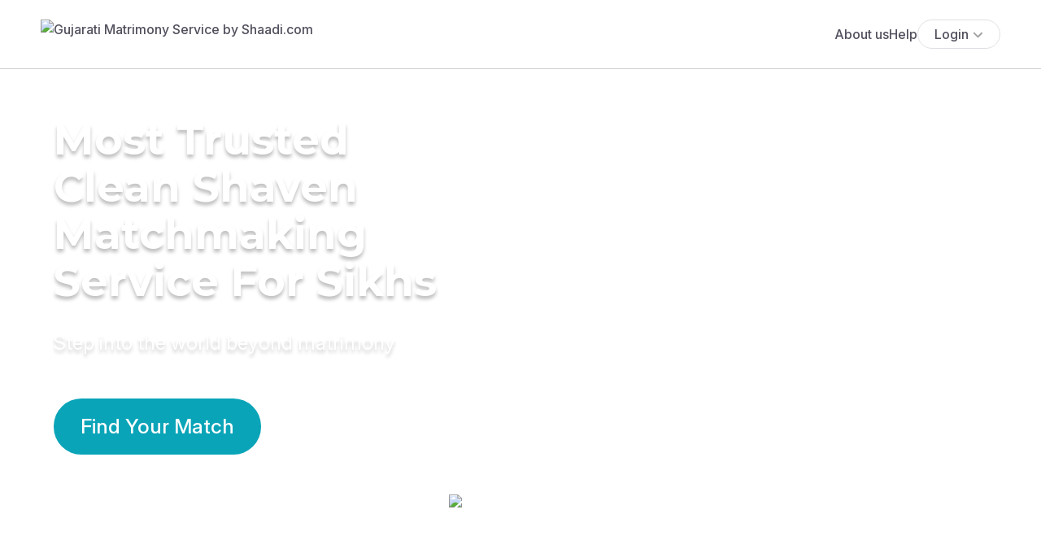

--- FILE ---
content_type: text/html; charset=utf-8
request_url: https://www.gujaratishaadi.com/matrimony/sikh-clean-shaven-matrimony
body_size: 21289
content:
<!DOCTYPE html><html lang="en"><head><meta charSet="utf-8"/><meta name="viewport" content="width=device-width, initial-scale=1"/><link rel="preconnect" href="https://fonts.googleapis.com"/><title data-react-helmet="true">Clean Shaven Matchmaking Service for Sikhs | Go Beyond Clean Shaven Sikh Matrimony on Gujaratishaadi.com</title><meta data-react-helmet="true" name="description" content="Clean Shaven matchmaking service for Sikhs - Go beyond traditional matrimony &amp; find verified &amp; most trusted Clean Shaven Sikh brides &amp; grooms on Gujaratishaadi.com."/><meta data-react-helmet="true" name="robots" content="index, follow"/><meta data-react-helmet="true" property="og:url" content="https://www.gujaratishaadi.com"/><meta data-react-helmet="true" property="og:title" content="Clean Shaven Matchmaking Service for Sikhs | Go Beyond Clean Shaven Sikh Matrimony on Gujaratishaadi.com"/><meta data-react-helmet="true" property="og:description" content="Clean Shaven matchmaking service for Sikhs - Go beyond traditional matrimony &amp; find verified &amp; most trusted Clean Shaven Sikh brides &amp; grooms on Gujaratishaadi.com."/><meta data-react-helmet="true" property="og:image" content="https://img2.shaadi.com/assests/2025/images/matrimony/north_homepage_desktop.jpg"/><meta data-react-helmet="true" property="twitter:url" content="https://www.gujaratishaadi.com"/><meta data-react-helmet="true" property="twitter:title" content="Clean Shaven Matchmaking Service for Sikhs | Go Beyond Clean Shaven Sikh Matrimony on Gujaratishaadi.com"/><meta data-react-helmet="true" property="twitter:description" content="Clean Shaven matchmaking service for Sikhs - Go beyond traditional matrimony &amp; find verified &amp; most trusted Clean Shaven Sikh brides &amp; grooms on Gujaratishaadi.com."/><meta data-react-helmet="true" property="twitter:image" content="https://img2.shaadi.com/assests/2025/images/matrimony/north_homepage_desktop.jpg"/><link rel="shortcut icon" type="image/png" href="https://img2.shaadi.com/assests/2021/images/favicon-32.png"/><link rel="canonical" href="https://www.gujaratishaadi.com/matrimony/sikh-clean-shaven-matrimony"/><link rel="preconnect" href="http://cdn.mouseflow.com" as="script" crossorigin="true"/><link rel="preconnect" href="http://amplifypixel.outbrain.com" as="script" crossorigin="true"/><link rel="preconnect" href="https://www.googletagmanager.com" as="script" crossorigin="true"/><link rel="preconnect" href="http://amplify.outbrain.com" as="script" crossorigin="true"/><link rel="preconnect" href="https://bat.bing.com" as="script" crossorigin="true"/><link rel="preconnect" href="https://ww4.shaadi.com" crossorigin="true"/><link rel="preconnect" href="https://www.google.com"/><link rel="preconnect" href="https://www.gstatic.com" crossorigin="true"/><link rel="preconnect" href="https://fonts.gstatic.com" crossorigin="true"/><script type="application/ld+json">{&quot;@context&quot;:&quot;http://schema.org&quot;,&quot;name&quot;:&quot;GujaratiShaadi.com&quot;,&quot;url&quot;:&quot;https://www.gujaratishaadi.com&quot;,&quot;@type&quot;:&quot;WebSite&quot;}</script><script type="application/ld+json">{&quot;@context&quot;:&quot;http://schema.org&quot;,&quot;name&quot;:&quot;GujaratiShaadi.com&quot;,&quot;url&quot;:&quot;https://www.gujaratishaadi.com&quot;,&quot;@type&quot;:&quot;Organization&quot;,&quot;contactPoint&quot;:[{&quot;@type&quot;:&quot;ContactPoint&quot;,&quot;telephone&quot;:&quot;+91-8095031111&quot;,&quot;contactType&quot;:&quot;Customer Service&quot;}],&quot;logo&quot;:&quot;https://img2.shaadi.com/assests/2017/images/logos/gujarati-logo.png&quot;,&quot;sameAs&quot;:[&quot;https://www.facebook.com/shaadicom&quot;,&quot;https://twitter.com/shaadidotcom&quot;,&quot;https://www.youtube.com/user/shaaditv&quot;,&quot;https://www.linkedin.com/company/people-interactive&quot;],&quot;aggregateRating&quot;:{&quot;@type&quot;:&quot;AggregateRating&quot;,&quot;ratingValue&quot;:&quot;4.8&quot;,&quot;reviewCount&quot;:&quot;10&quot;}}</script><script type="application/ld+json">{&quot;@context&quot;:&quot;http://schema.org&quot;,&quot;name&quot;:&quot;GujaratiShaadi.com&quot;,&quot;url&quot;:&quot;https://www.gujaratishaadi.com&quot;,&quot;@type&quot;:&quot;FAQPage&quot;,&quot;mainEntity&quot;:[{&quot;@type&quot;:&quot;Question&quot;,&quot;name&quot;:&quot;Why is gujaratishaadi.com better compared to other matrimonial websites?&quot;,&quot;acceptedAnswer&quot;:{&quot;@type&quot;:&quot;Answer&quot;,&quot;text&quot;:&quot;gujaratishaadi.com stands out as India’s leading matchmaking platform with over 4 Lakh success stories, a testament to its trust and effectiveness. Unlike traditional matrimonial sites, gujaratishaadi.com offers verified profiles, personalized matchmaking services, and advanced search tools that help users find compatible partners with ease and confidence. Its focus on safety, authenticity, and meaningful connections makes it a preferred choice for millions.&quot;}},{&quot;@type&quot;:&quot;Question&quot;,&quot;name&quot;:&quot;Is gujaratishaadi.com a trustworthy matchmaking platform?&quot;,&quot;acceptedAnswer&quot;:{&quot;@type&quot;:&quot;Answer&quot;,&quot;text&quot;:&quot;Yes, gujaratishaadi.com is a highly trustworthy matchmaking platform that goes beyond traditional matrimony sites. With a rigorous profile verification process, robust security measures, and millions of success stories, gujaratishaadi.com ensures a safe and reliable experience. Unlike conventional matrimonial websites, it offers a more modern and personalized approach to finding a compatible life partner.&quot;}},{&quot;@type&quot;:&quot;Question&quot;,&quot;name&quot;:&quot;What is the difference between free membership vs paid membership?&quot;,&quot;acceptedAnswer&quot;:{&quot;@type&quot;:&quot;Answer&quot;,&quot;text&quot;:&quot;While a \&quot;Free Membership\&quot; allows one to create a profile, browse other profiles and send interests with basic search filters, paid membership offers a lot more. Depending on the type of membership, one can initiate and respond to messages, get advanced search filters, priority customer support, profile boosts and access to contact information of interested members making finding \&quot;the one\&quot; easier.&quot;}},{&quot;@type&quot;:&quot;Question&quot;,&quot;name&quot;:&quot;What additional benefits do I get as a Premium Member?&quot;,&quot;acceptedAnswer&quot;:{&quot;@type&quot;:&quot;Answer&quot;,&quot;text&quot;:&quot;Depending on the type of membership one can initiate and respond to messages, get advanced search filters and priority customer support. Profile boost and access to contact information of interested members makes finding “the one” easier.&quot;}},{&quot;@type&quot;:&quot;Question&quot;,&quot;name&quot;:&quot;How can I contact other members on gujaratishaadi.com?&quot;,&quot;acceptedAnswer&quot;:{&quot;@type&quot;:&quot;Answer&quot;,&quot;text&quot;:&quot;With a premium membership you can chat and video call on the app as well as get contact details for interested members to take conversations forward.&quot;}}]}</script><script type="application/ld+json">{&quot;@context&quot;:&quot;http://schema.org&quot;,&quot;name&quot;:&quot;GujaratiShaadi.com&quot;,&quot;url&quot;:&quot;https://www.gujaratishaadi.com&quot;,&quot;@type&quot;:&quot;Product&quot;,&quot;brand&quot;:{&quot;@type&quot;:&quot;Brand&quot;,&quot;name&quot;:&quot;GujaratiShaadi.com&quot;},&quot;description&quot;:&quot;Leading GujaratiShaadi matchmaking service with 35 lakh+ verified profiles and 5 lakh success stories. Go beyond matrimony and start your journey with gujaratishaadi.com. Register free!&quot;,&quot;aggregateRating&quot;:{&quot;@type&quot;:&quot;AggregateRating&quot;,&quot;ratingValue&quot;:&quot;4.8&quot;,&quot;reviewCount&quot;:&quot;10&quot;,&quot;bestRating&quot;:&quot;5&quot;,&quot;worstRating&quot;:&quot;1&quot;},&quot;review&quot;:[{&quot;@type&quot;:&quot;Review&quot;,&quot;reviewBody&quot;:&quot;We connected on GujaratiShaadi.com, bonded over shared values and found a real-life spark—beginning a beautiful journey together.&quot;,&quot;author&quot;:{&quot;@type&quot;:&quot;Person&quot;,&quot;name&quot;:&quot;Charmi &amp; Udit&quot;},&quot;name&quot;:&quot;Charmi &amp; Udit&quot;,&quot;reviewRating&quot;:{&quot;@type&quot;:&quot;Rating&quot;,&quot;ratingValue&quot;:&quot;5&quot;,&quot;bestRating&quot;:&quot;5&quot;,&quot;worstRating&quot;:&quot;1&quot;}},{&quot;@type&quot;:&quot;Review&quot;,&quot;reviewBody&quot;:&quot;Gujarati Shaadi App has been the cupid to us. We clicked instantly and bonded virtually. Now finally we met &amp; got engaged!&quot;,&quot;author&quot;:{&quot;@type&quot;:&quot;Person&quot;,&quot;name&quot;:&quot;Jay &amp; Disha&quot;},&quot;name&quot;:&quot;Jay &amp; Disha&quot;,&quot;reviewRating&quot;:{&quot;@type&quot;:&quot;Rating&quot;,&quot;ratingValue&quot;:&quot;5&quot;,&quot;bestRating&quot;:&quot;5&quot;,&quot;worstRating&quot;:&quot;1&quot;}},{&quot;@type&quot;:&quot;Review&quot;,&quot;reviewBody&quot;:&quot;We met 7 years ago, fell in love despite distance, overcame a 2-year COVID gap, and are finally together as one.&quot;,&quot;author&quot;:{&quot;@type&quot;:&quot;Person&quot;,&quot;name&quot;:&quot;Reema &amp; Chetan&quot;},&quot;name&quot;:&quot;Reema &amp; Chetan&quot;,&quot;reviewRating&quot;:{&quot;@type&quot;:&quot;Rating&quot;,&quot;ratingValue&quot;:&quot;5&quot;,&quot;bestRating&quot;:&quot;5&quot;,&quot;worstRating&quot;:&quot;1&quot;}},{&quot;@type&quot;:&quot;Review&quot;,&quot;reviewBody&quot;:&quot;I am very glad that I found a perfect match for me on your website. I am very grateful for your services. Thank you so much.&quot;,&quot;author&quot;:{&quot;@type&quot;:&quot;Person&quot;,&quot;name&quot;:&quot;Divyesh &amp; Amee&quot;},&quot;name&quot;:&quot;Divyesh &amp; Amee&quot;,&quot;reviewRating&quot;:{&quot;@type&quot;:&quot;Rating&quot;,&quot;ratingValue&quot;:&quot;5&quot;,&quot;bestRating&quot;:&quot;5&quot;,&quot;worstRating&quot;:&quot;1&quot;}}]}</script><link rel="preload" href="https://img2.shaadi.com/assests/2025/images/matrimony/north_homepage_mobile.jpg" as="image"/><meta name="next-head-count" content="31"/><script>(function (p, l, o, w, i, n, g) {
                  if (!p[i]) {
                    p.GlobalSnowplowNamespace = p.GlobalSnowplowNamespace || [];
                    p.GlobalSnowplowNamespace.push(i);

                    p[i] = function () {
                      (p[i].q = p[i].q || []).push(arguments);
                    };

                    p[i].q = p[i].q || [];
                    n = l.createElement(o);
                    g = l.getElementsByTagName(o)[0];
                    n.async = 1;
                    n.src = w;
                    g.parentNode.insertBefore(n, g);
                  }
                  var realtimeConfig = {
                    appId: "shaadireact",
                    cookieDomain: ".shaadi.com",
                    respectDoNotTrack: true,
                    forceSecureTracker: true,
                  };
                  var batchConfig = {
                    cookieDomain: ".shaadi.com",
                    forceSecureTracker: true,
                    contexts: {
                      webPage: true,
                      performanceTiming: true,
                    },
                  };
                  window.da("newTracker", "production-realtime", "tracking.shaadi.com", realtimeConfig);
                  // TODO: Stg to prod
                  window.da("newTracker", "production-batch-client", "tracking.shaadi.com", realtimeConfig); // Uses realtime config to push events to kafka
                  window.da("newTracker", "production-batch", "tracking.shaadi.com", batchConfig);
                })(window, document, "script", "https://img2.shaadi.com/assests/2016/js/da-2-8-2.js", "da");
                </script><script>(function(w,d,s,l,i){w[l] = w[l] || [];w[l].push({"gtm.start":
                    new Date().getTime(),event:"gtm.js"});var f=d.getElementsByTagName(s)[0],
                          j=d.createElement(s),dl=l!="dataLayer"?"&l="+l:"";j.async=true;j.src=
                          "https://www.googletagmanager.com/gtm.js?id="+i+dl;f.parentNode.insertBefore(j,f);
                    })(window,document,"script","dataLayer","GTM-KD8SG22");</script><link rel="preconnect" href="https://fonts.gstatic.com" crossorigin /><link rel="preload" href="/_next/static/css/715a2b7998802d32.css" as="style"/><link rel="stylesheet" href="/_next/static/css/715a2b7998802d32.css" data-n-g=""/><link rel="preload" href="/_next/static/css/1088ce9143a3b9af.css" as="style"/><link rel="stylesheet" href="/_next/static/css/1088ce9143a3b9af.css" data-n-p=""/><link rel="preload" href="/_next/static/css/4a5fd69bc121fb7e.css" as="style"/><link rel="stylesheet" href="/_next/static/css/4a5fd69bc121fb7e.css" data-n-p=""/><link rel="preload" href="/_next/static/css/7105810785ed7f8c.css" as="style"/><link rel="stylesheet" href="/_next/static/css/7105810785ed7f8c.css" data-n-p=""/><noscript data-n-css=""></noscript><script defer="" nomodule="" src="/_next/static/chunks/polyfills-c67a75d1b6f99dc8.js"></script><script src="/_next/static/chunks/webpack-fd794aab40b37db7.js" defer=""></script><script src="/_next/static/chunks/framework-79bce4a3a540b080.js" defer=""></script><script src="/_next/static/chunks/main-1b4d069caff947e3.js" defer=""></script><script src="/_next/static/chunks/pages/_app-cbb8e5f92e6fe9c1.js" defer=""></script><script src="/_next/static/chunks/29107295-4a69275373f23f88.js" defer=""></script><script src="/_next/static/chunks/7360-59ec756b48ad5357.js" defer=""></script><script src="/_next/static/chunks/935-da6b7d413d3afd9e.js" defer=""></script><script src="/_next/static/chunks/6138-036e1021019bf99a.js" defer=""></script><script src="/_next/static/chunks/4707-bba88b4963fe85bf.js" defer=""></script><script src="/_next/static/chunks/pages/matrimony/%5B%5B...matrimoni_url%5D%5D-67e97c3fdc581311.js" defer=""></script><script src="/_next/static/uaXoTte-BKFh-Oo7HJVrc/_buildManifest.js" defer=""></script><script src="/_next/static/uaXoTte-BKFh-Oo7HJVrc/_ssgManifest.js" defer=""></script><style data-href="https://fonts.googleapis.com/css2?family=Inter:ital,opsz,wght@0,14..32,100..900;1,14..32,100..900&family=Montserrat:ital,wght@0,100..900;1,100..900&family=Lato&display=swap">@font-face{font-family:'Inter';font-style:italic;font-weight:100;font-display:swap;src:url(https://fonts.gstatic.com/l/font?kit=UcCM3FwrK3iLTcvneQg7Ca725JhhKnNqk4j1ebLhAm8SrXTc2dphjg&skey=e5dfd0c3910c7ec9&v=v20) format('woff')}@font-face{font-family:'Inter';font-style:italic;font-weight:100;font-display:swap;src:url(https://fonts.gstatic.com/l/font?kit=UcCM3FwrK3iLTcvneQg7Ca725JhhKnOKk4j1ebLhAm8SrXTc2dphjg&skey=e5dfd0c3910c7ec9&v=v20) format('woff')}@font-face{font-family:'Inter';font-style:italic;font-weight:100;font-display:swap;src:url(https://fonts.gstatic.com/l/font?kit=UcCM3FwrK3iLTcvneQg7Ca725JhhKnOCk4j1ebLhAm8SrXTc2dphjg&skey=e5dfd0c3910c7ec9&v=v20) format('woff')}@font-face{font-family:'Inter';font-style:italic;font-weight:100;font-display:swap;src:url(https://fonts.gstatic.com/l/font?kit=UcCM3FwrK3iLTcvneQg7Ca725JhhKnOak4j1ebLhAm8SrXTc2dphjg&skey=e5dfd0c3910c7ec9&v=v20) format('woff')}@font-face{font-family:'Inter';font-style:italic;font-weight:100;font-display:swap;src:url(https://fonts.gstatic.com/l/font?kit=UcCM3FwrK3iLTcvneQg7Ca725JhhKnOqk4j1ebLhAm8SrXTc2dphjg&skey=e5dfd0c3910c7ec9&v=v20) format('woff')}@font-face{font-family:'Inter';font-style:italic;font-weight:100;font-display:swap;src:url(https://fonts.gstatic.com/l/font?kit=UcCM3FwrK3iLTcvneQg7Ca725JhhKnPKk4j1ebLhAm8SrXTc2dphjg&skey=e5dfd0c3910c7ec9&v=v20) format('woff')}@font-face{font-family:'Inter';font-style:italic;font-weight:100;font-display:swap;src:url(https://fonts.gstatic.com/l/font?kit=UcCM3FwrK3iLTcvneQg7Ca725JhhKnPqk4j1ebLhAm8SrXTc2dphjg&skey=e5dfd0c3910c7ec9&v=v20) format('woff')}@font-face{font-family:'Inter';font-style:italic;font-weight:200;font-display:swap;src:url(https://fonts.gstatic.com/l/font?kit=UcCM3FwrK3iLTcvneQg7Ca725JhhKnNqk4j1ebLhAm8SrXTcWdthjg&skey=e5dfd0c3910c7ec9&v=v20) format('woff')}@font-face{font-family:'Inter';font-style:italic;font-weight:200;font-display:swap;src:url(https://fonts.gstatic.com/l/font?kit=UcCM3FwrK3iLTcvneQg7Ca725JhhKnOKk4j1ebLhAm8SrXTcWdthjg&skey=e5dfd0c3910c7ec9&v=v20) format('woff')}@font-face{font-family:'Inter';font-style:italic;font-weight:200;font-display:swap;src:url(https://fonts.gstatic.com/l/font?kit=UcCM3FwrK3iLTcvneQg7Ca725JhhKnOCk4j1ebLhAm8SrXTcWdthjg&skey=e5dfd0c3910c7ec9&v=v20) format('woff')}@font-face{font-family:'Inter';font-style:italic;font-weight:200;font-display:swap;src:url(https://fonts.gstatic.com/l/font?kit=UcCM3FwrK3iLTcvneQg7Ca725JhhKnOak4j1ebLhAm8SrXTcWdthjg&skey=e5dfd0c3910c7ec9&v=v20) format('woff')}@font-face{font-family:'Inter';font-style:italic;font-weight:200;font-display:swap;src:url(https://fonts.gstatic.com/l/font?kit=UcCM3FwrK3iLTcvneQg7Ca725JhhKnOqk4j1ebLhAm8SrXTcWdthjg&skey=e5dfd0c3910c7ec9&v=v20) format('woff')}@font-face{font-family:'Inter';font-style:italic;font-weight:200;font-display:swap;src:url(https://fonts.gstatic.com/l/font?kit=UcCM3FwrK3iLTcvneQg7Ca725JhhKnPKk4j1ebLhAm8SrXTcWdthjg&skey=e5dfd0c3910c7ec9&v=v20) format('woff')}@font-face{font-family:'Inter';font-style:italic;font-weight:200;font-display:swap;src:url(https://fonts.gstatic.com/l/font?kit=UcCM3FwrK3iLTcvneQg7Ca725JhhKnPqk4j1ebLhAm8SrXTcWdthjg&skey=e5dfd0c3910c7ec9&v=v20) format('woff')}@font-face{font-family:'Inter';font-style:italic;font-weight:300;font-display:swap;src:url(https://fonts.gstatic.com/l/font?kit=UcCM3FwrK3iLTcvneQg7Ca725JhhKnNqk4j1ebLhAm8SrXTch9thjg&skey=e5dfd0c3910c7ec9&v=v20) format('woff')}@font-face{font-family:'Inter';font-style:italic;font-weight:300;font-display:swap;src:url(https://fonts.gstatic.com/l/font?kit=UcCM3FwrK3iLTcvneQg7Ca725JhhKnOKk4j1ebLhAm8SrXTch9thjg&skey=e5dfd0c3910c7ec9&v=v20) format('woff')}@font-face{font-family:'Inter';font-style:italic;font-weight:300;font-display:swap;src:url(https://fonts.gstatic.com/l/font?kit=UcCM3FwrK3iLTcvneQg7Ca725JhhKnOCk4j1ebLhAm8SrXTch9thjg&skey=e5dfd0c3910c7ec9&v=v20) format('woff')}@font-face{font-family:'Inter';font-style:italic;font-weight:300;font-display:swap;src:url(https://fonts.gstatic.com/l/font?kit=UcCM3FwrK3iLTcvneQg7Ca725JhhKnOak4j1ebLhAm8SrXTch9thjg&skey=e5dfd0c3910c7ec9&v=v20) format('woff')}@font-face{font-family:'Inter';font-style:italic;font-weight:300;font-display:swap;src:url(https://fonts.gstatic.com/l/font?kit=UcCM3FwrK3iLTcvneQg7Ca725JhhKnOqk4j1ebLhAm8SrXTch9thjg&skey=e5dfd0c3910c7ec9&v=v20) format('woff')}@font-face{font-family:'Inter';font-style:italic;font-weight:300;font-display:swap;src:url(https://fonts.gstatic.com/l/font?kit=UcCM3FwrK3iLTcvneQg7Ca725JhhKnPKk4j1ebLhAm8SrXTch9thjg&skey=e5dfd0c3910c7ec9&v=v20) format('woff')}@font-face{font-family:'Inter';font-style:italic;font-weight:300;font-display:swap;src:url(https://fonts.gstatic.com/l/font?kit=UcCM3FwrK3iLTcvneQg7Ca725JhhKnPqk4j1ebLhAm8SrXTch9thjg&skey=e5dfd0c3910c7ec9&v=v20) format('woff')}@font-face{font-family:'Inter';font-style:italic;font-weight:400;font-display:swap;src:url(https://fonts.gstatic.com/l/font?kit=UcCM3FwrK3iLTcvneQg7Ca725JhhKnNqk4j1ebLhAm8SrXTc2dthjg&skey=e5dfd0c3910c7ec9&v=v20) format('woff')}@font-face{font-family:'Inter';font-style:italic;font-weight:400;font-display:swap;src:url(https://fonts.gstatic.com/l/font?kit=UcCM3FwrK3iLTcvneQg7Ca725JhhKnOKk4j1ebLhAm8SrXTc2dthjg&skey=e5dfd0c3910c7ec9&v=v20) format('woff')}@font-face{font-family:'Inter';font-style:italic;font-weight:400;font-display:swap;src:url(https://fonts.gstatic.com/l/font?kit=UcCM3FwrK3iLTcvneQg7Ca725JhhKnOCk4j1ebLhAm8SrXTc2dthjg&skey=e5dfd0c3910c7ec9&v=v20) format('woff')}@font-face{font-family:'Inter';font-style:italic;font-weight:400;font-display:swap;src:url(https://fonts.gstatic.com/l/font?kit=UcCM3FwrK3iLTcvneQg7Ca725JhhKnOak4j1ebLhAm8SrXTc2dthjg&skey=e5dfd0c3910c7ec9&v=v20) format('woff')}@font-face{font-family:'Inter';font-style:italic;font-weight:400;font-display:swap;src:url(https://fonts.gstatic.com/l/font?kit=UcCM3FwrK3iLTcvneQg7Ca725JhhKnOqk4j1ebLhAm8SrXTc2dthjg&skey=e5dfd0c3910c7ec9&v=v20) format('woff')}@font-face{font-family:'Inter';font-style:italic;font-weight:400;font-display:swap;src:url(https://fonts.gstatic.com/l/font?kit=UcCM3FwrK3iLTcvneQg7Ca725JhhKnPKk4j1ebLhAm8SrXTc2dthjg&skey=e5dfd0c3910c7ec9&v=v20) format('woff')}@font-face{font-family:'Inter';font-style:italic;font-weight:400;font-display:swap;src:url(https://fonts.gstatic.com/l/font?kit=UcCM3FwrK3iLTcvneQg7Ca725JhhKnPqk4j1ebLhAm8SrXTc2dthjg&skey=e5dfd0c3910c7ec9&v=v20) format('woff')}@font-face{font-family:'Inter';font-style:italic;font-weight:500;font-display:swap;src:url(https://fonts.gstatic.com/l/font?kit=UcCM3FwrK3iLTcvneQg7Ca725JhhKnNqk4j1ebLhAm8SrXTc69thjg&skey=e5dfd0c3910c7ec9&v=v20) format('woff')}@font-face{font-family:'Inter';font-style:italic;font-weight:500;font-display:swap;src:url(https://fonts.gstatic.com/l/font?kit=UcCM3FwrK3iLTcvneQg7Ca725JhhKnOKk4j1ebLhAm8SrXTc69thjg&skey=e5dfd0c3910c7ec9&v=v20) format('woff')}@font-face{font-family:'Inter';font-style:italic;font-weight:500;font-display:swap;src:url(https://fonts.gstatic.com/l/font?kit=UcCM3FwrK3iLTcvneQg7Ca725JhhKnOCk4j1ebLhAm8SrXTc69thjg&skey=e5dfd0c3910c7ec9&v=v20) format('woff')}@font-face{font-family:'Inter';font-style:italic;font-weight:500;font-display:swap;src:url(https://fonts.gstatic.com/l/font?kit=UcCM3FwrK3iLTcvneQg7Ca725JhhKnOak4j1ebLhAm8SrXTc69thjg&skey=e5dfd0c3910c7ec9&v=v20) format('woff')}@font-face{font-family:'Inter';font-style:italic;font-weight:500;font-display:swap;src:url(https://fonts.gstatic.com/l/font?kit=UcCM3FwrK3iLTcvneQg7Ca725JhhKnOqk4j1ebLhAm8SrXTc69thjg&skey=e5dfd0c3910c7ec9&v=v20) format('woff')}@font-face{font-family:'Inter';font-style:italic;font-weight:500;font-display:swap;src:url(https://fonts.gstatic.com/l/font?kit=UcCM3FwrK3iLTcvneQg7Ca725JhhKnPKk4j1ebLhAm8SrXTc69thjg&skey=e5dfd0c3910c7ec9&v=v20) format('woff')}@font-face{font-family:'Inter';font-style:italic;font-weight:500;font-display:swap;src:url(https://fonts.gstatic.com/l/font?kit=UcCM3FwrK3iLTcvneQg7Ca725JhhKnPqk4j1ebLhAm8SrXTc69thjg&skey=e5dfd0c3910c7ec9&v=v20) format('woff')}@font-face{font-family:'Inter';font-style:italic;font-weight:600;font-display:swap;src:url(https://fonts.gstatic.com/l/font?kit=UcCM3FwrK3iLTcvneQg7Ca725JhhKnNqk4j1ebLhAm8SrXTcB9xhjg&skey=e5dfd0c3910c7ec9&v=v20) format('woff')}@font-face{font-family:'Inter';font-style:italic;font-weight:600;font-display:swap;src:url(https://fonts.gstatic.com/l/font?kit=UcCM3FwrK3iLTcvneQg7Ca725JhhKnOKk4j1ebLhAm8SrXTcB9xhjg&skey=e5dfd0c3910c7ec9&v=v20) format('woff')}@font-face{font-family:'Inter';font-style:italic;font-weight:600;font-display:swap;src:url(https://fonts.gstatic.com/l/font?kit=UcCM3FwrK3iLTcvneQg7Ca725JhhKnOCk4j1ebLhAm8SrXTcB9xhjg&skey=e5dfd0c3910c7ec9&v=v20) format('woff')}@font-face{font-family:'Inter';font-style:italic;font-weight:600;font-display:swap;src:url(https://fonts.gstatic.com/l/font?kit=UcCM3FwrK3iLTcvneQg7Ca725JhhKnOak4j1ebLhAm8SrXTcB9xhjg&skey=e5dfd0c3910c7ec9&v=v20) format('woff')}@font-face{font-family:'Inter';font-style:italic;font-weight:600;font-display:swap;src:url(https://fonts.gstatic.com/l/font?kit=UcCM3FwrK3iLTcvneQg7Ca725JhhKnOqk4j1ebLhAm8SrXTcB9xhjg&skey=e5dfd0c3910c7ec9&v=v20) format('woff')}@font-face{font-family:'Inter';font-style:italic;font-weight:600;font-display:swap;src:url(https://fonts.gstatic.com/l/font?kit=UcCM3FwrK3iLTcvneQg7Ca725JhhKnPKk4j1ebLhAm8SrXTcB9xhjg&skey=e5dfd0c3910c7ec9&v=v20) format('woff')}@font-face{font-family:'Inter';font-style:italic;font-weight:600;font-display:swap;src:url(https://fonts.gstatic.com/l/font?kit=UcCM3FwrK3iLTcvneQg7Ca725JhhKnPqk4j1ebLhAm8SrXTcB9xhjg&skey=e5dfd0c3910c7ec9&v=v20) format('woff')}@font-face{font-family:'Inter';font-style:italic;font-weight:700;font-display:swap;src:url(https://fonts.gstatic.com/l/font?kit=UcCM3FwrK3iLTcvneQg7Ca725JhhKnNqk4j1ebLhAm8SrXTcPtxhjg&skey=e5dfd0c3910c7ec9&v=v20) format('woff')}@font-face{font-family:'Inter';font-style:italic;font-weight:700;font-display:swap;src:url(https://fonts.gstatic.com/l/font?kit=UcCM3FwrK3iLTcvneQg7Ca725JhhKnOKk4j1ebLhAm8SrXTcPtxhjg&skey=e5dfd0c3910c7ec9&v=v20) format('woff')}@font-face{font-family:'Inter';font-style:italic;font-weight:700;font-display:swap;src:url(https://fonts.gstatic.com/l/font?kit=UcCM3FwrK3iLTcvneQg7Ca725JhhKnOCk4j1ebLhAm8SrXTcPtxhjg&skey=e5dfd0c3910c7ec9&v=v20) format('woff')}@font-face{font-family:'Inter';font-style:italic;font-weight:700;font-display:swap;src:url(https://fonts.gstatic.com/l/font?kit=UcCM3FwrK3iLTcvneQg7Ca725JhhKnOak4j1ebLhAm8SrXTcPtxhjg&skey=e5dfd0c3910c7ec9&v=v20) format('woff')}@font-face{font-family:'Inter';font-style:italic;font-weight:700;font-display:swap;src:url(https://fonts.gstatic.com/l/font?kit=UcCM3FwrK3iLTcvneQg7Ca725JhhKnOqk4j1ebLhAm8SrXTcPtxhjg&skey=e5dfd0c3910c7ec9&v=v20) format('woff')}@font-face{font-family:'Inter';font-style:italic;font-weight:700;font-display:swap;src:url(https://fonts.gstatic.com/l/font?kit=UcCM3FwrK3iLTcvneQg7Ca725JhhKnPKk4j1ebLhAm8SrXTcPtxhjg&skey=e5dfd0c3910c7ec9&v=v20) format('woff')}@font-face{font-family:'Inter';font-style:italic;font-weight:700;font-display:swap;src:url(https://fonts.gstatic.com/l/font?kit=UcCM3FwrK3iLTcvneQg7Ca725JhhKnPqk4j1ebLhAm8SrXTcPtxhjg&skey=e5dfd0c3910c7ec9&v=v20) format('woff')}@font-face{font-family:'Inter';font-style:italic;font-weight:800;font-display:swap;src:url(https://fonts.gstatic.com/l/font?kit=UcCM3FwrK3iLTcvneQg7Ca725JhhKnNqk4j1ebLhAm8SrXTcWdxhjg&skey=e5dfd0c3910c7ec9&v=v20) format('woff')}@font-face{font-family:'Inter';font-style:italic;font-weight:800;font-display:swap;src:url(https://fonts.gstatic.com/l/font?kit=UcCM3FwrK3iLTcvneQg7Ca725JhhKnOKk4j1ebLhAm8SrXTcWdxhjg&skey=e5dfd0c3910c7ec9&v=v20) format('woff')}@font-face{font-family:'Inter';font-style:italic;font-weight:800;font-display:swap;src:url(https://fonts.gstatic.com/l/font?kit=UcCM3FwrK3iLTcvneQg7Ca725JhhKnOCk4j1ebLhAm8SrXTcWdxhjg&skey=e5dfd0c3910c7ec9&v=v20) format('woff')}@font-face{font-family:'Inter';font-style:italic;font-weight:800;font-display:swap;src:url(https://fonts.gstatic.com/l/font?kit=UcCM3FwrK3iLTcvneQg7Ca725JhhKnOak4j1ebLhAm8SrXTcWdxhjg&skey=e5dfd0c3910c7ec9&v=v20) format('woff')}@font-face{font-family:'Inter';font-style:italic;font-weight:800;font-display:swap;src:url(https://fonts.gstatic.com/l/font?kit=UcCM3FwrK3iLTcvneQg7Ca725JhhKnOqk4j1ebLhAm8SrXTcWdxhjg&skey=e5dfd0c3910c7ec9&v=v20) format('woff')}@font-face{font-family:'Inter';font-style:italic;font-weight:800;font-display:swap;src:url(https://fonts.gstatic.com/l/font?kit=UcCM3FwrK3iLTcvneQg7Ca725JhhKnPKk4j1ebLhAm8SrXTcWdxhjg&skey=e5dfd0c3910c7ec9&v=v20) format('woff')}@font-face{font-family:'Inter';font-style:italic;font-weight:800;font-display:swap;src:url(https://fonts.gstatic.com/l/font?kit=UcCM3FwrK3iLTcvneQg7Ca725JhhKnPqk4j1ebLhAm8SrXTcWdxhjg&skey=e5dfd0c3910c7ec9&v=v20) format('woff')}@font-face{font-family:'Inter';font-style:italic;font-weight:900;font-display:swap;src:url(https://fonts.gstatic.com/l/font?kit=UcCM3FwrK3iLTcvneQg7Ca725JhhKnNqk4j1ebLhAm8SrXTccNxhjg&skey=e5dfd0c3910c7ec9&v=v20) format('woff')}@font-face{font-family:'Inter';font-style:italic;font-weight:900;font-display:swap;src:url(https://fonts.gstatic.com/l/font?kit=UcCM3FwrK3iLTcvneQg7Ca725JhhKnOKk4j1ebLhAm8SrXTccNxhjg&skey=e5dfd0c3910c7ec9&v=v20) format('woff')}@font-face{font-family:'Inter';font-style:italic;font-weight:900;font-display:swap;src:url(https://fonts.gstatic.com/l/font?kit=UcCM3FwrK3iLTcvneQg7Ca725JhhKnOCk4j1ebLhAm8SrXTccNxhjg&skey=e5dfd0c3910c7ec9&v=v20) format('woff')}@font-face{font-family:'Inter';font-style:italic;font-weight:900;font-display:swap;src:url(https://fonts.gstatic.com/l/font?kit=UcCM3FwrK3iLTcvneQg7Ca725JhhKnOak4j1ebLhAm8SrXTccNxhjg&skey=e5dfd0c3910c7ec9&v=v20) format('woff')}@font-face{font-family:'Inter';font-style:italic;font-weight:900;font-display:swap;src:url(https://fonts.gstatic.com/l/font?kit=UcCM3FwrK3iLTcvneQg7Ca725JhhKnOqk4j1ebLhAm8SrXTccNxhjg&skey=e5dfd0c3910c7ec9&v=v20) format('woff')}@font-face{font-family:'Inter';font-style:italic;font-weight:900;font-display:swap;src:url(https://fonts.gstatic.com/l/font?kit=UcCM3FwrK3iLTcvneQg7Ca725JhhKnPKk4j1ebLhAm8SrXTccNxhjg&skey=e5dfd0c3910c7ec9&v=v20) format('woff')}@font-face{font-family:'Inter';font-style:italic;font-weight:900;font-display:swap;src:url(https://fonts.gstatic.com/l/font?kit=UcCM3FwrK3iLTcvneQg7Ca725JhhKnPqk4j1ebLhAm8SrXTccNxhjg&skey=e5dfd0c3910c7ec9&v=v20) format('woff')}@font-face{font-family:'Inter';font-style:normal;font-weight:100;font-display:swap;src:url(https://fonts.gstatic.com/l/font?kit=UcCO3FwrK3iLTeHuS_nVMrMxCp50SjIw2boKoduKmMEVuLyeMZs&skey=c491285d6722e4fa&v=v20) format('woff')}@font-face{font-family:'Inter';font-style:normal;font-weight:100;font-display:swap;src:url(https://fonts.gstatic.com/l/font?kit=UcCO3FwrK3iLTeHuS_nVMrMxCp50qjIw2boKoduKmMEVuLyeMZs&skey=c491285d6722e4fa&v=v20) format('woff')}@font-face{font-family:'Inter';font-style:normal;font-weight:100;font-display:swap;src:url(https://fonts.gstatic.com/l/font?kit=UcCO3FwrK3iLTeHuS_nVMrMxCp50ojIw2boKoduKmMEVuLyeMZs&skey=c491285d6722e4fa&v=v20) format('woff')}@font-face{font-family:'Inter';font-style:normal;font-weight:100;font-display:swap;src:url(https://fonts.gstatic.com/l/font?kit=UcCO3FwrK3iLTeHuS_nVMrMxCp50ujIw2boKoduKmMEVuLyeMZs&skey=c491285d6722e4fa&v=v20) format('woff')}@font-face{font-family:'Inter';font-style:normal;font-weight:100;font-display:swap;src:url(https://fonts.gstatic.com/l/font?kit=UcCO3FwrK3iLTeHuS_nVMrMxCp50ijIw2boKoduKmMEVuLyeMZs&skey=c491285d6722e4fa&v=v20) format('woff')}@font-face{font-family:'Inter';font-style:normal;font-weight:100;font-display:swap;src:url(https://fonts.gstatic.com/l/font?kit=UcCO3FwrK3iLTeHuS_nVMrMxCp506jIw2boKoduKmMEVuLyeMZs&skey=c491285d6722e4fa&v=v20) format('woff')}@font-face{font-family:'Inter';font-style:normal;font-weight:100;font-display:swap;src:url(https://fonts.gstatic.com/l/font?kit=UcCO3FwrK3iLTeHuS_nVMrMxCp50yjIw2boKoduKmMEVuLyeMZs&skey=c491285d6722e4fa&v=v20) format('woff')}@font-face{font-family:'Inter';font-style:normal;font-weight:200;font-display:swap;src:url(https://fonts.gstatic.com/l/font?kit=UcCO3FwrK3iLTeHuS_nVMrMxCp50SjIw2boKoduKmMEVuDyfMZs&skey=c491285d6722e4fa&v=v20) format('woff')}@font-face{font-family:'Inter';font-style:normal;font-weight:200;font-display:swap;src:url(https://fonts.gstatic.com/l/font?kit=UcCO3FwrK3iLTeHuS_nVMrMxCp50qjIw2boKoduKmMEVuDyfMZs&skey=c491285d6722e4fa&v=v20) format('woff')}@font-face{font-family:'Inter';font-style:normal;font-weight:200;font-display:swap;src:url(https://fonts.gstatic.com/l/font?kit=UcCO3FwrK3iLTeHuS_nVMrMxCp50ojIw2boKoduKmMEVuDyfMZs&skey=c491285d6722e4fa&v=v20) format('woff')}@font-face{font-family:'Inter';font-style:normal;font-weight:200;font-display:swap;src:url(https://fonts.gstatic.com/l/font?kit=UcCO3FwrK3iLTeHuS_nVMrMxCp50ujIw2boKoduKmMEVuDyfMZs&skey=c491285d6722e4fa&v=v20) format('woff')}@font-face{font-family:'Inter';font-style:normal;font-weight:200;font-display:swap;src:url(https://fonts.gstatic.com/l/font?kit=UcCO3FwrK3iLTeHuS_nVMrMxCp50ijIw2boKoduKmMEVuDyfMZs&skey=c491285d6722e4fa&v=v20) format('woff')}@font-face{font-family:'Inter';font-style:normal;font-weight:200;font-display:swap;src:url(https://fonts.gstatic.com/l/font?kit=UcCO3FwrK3iLTeHuS_nVMrMxCp506jIw2boKoduKmMEVuDyfMZs&skey=c491285d6722e4fa&v=v20) format('woff')}@font-face{font-family:'Inter';font-style:normal;font-weight:200;font-display:swap;src:url(https://fonts.gstatic.com/l/font?kit=UcCO3FwrK3iLTeHuS_nVMrMxCp50yjIw2boKoduKmMEVuDyfMZs&skey=c491285d6722e4fa&v=v20) format('woff')}@font-face{font-family:'Inter';font-style:normal;font-weight:300;font-display:swap;src:url(https://fonts.gstatic.com/l/font?kit=UcCO3FwrK3iLTeHuS_nVMrMxCp50SjIw2boKoduKmMEVuOKfMZs&skey=c491285d6722e4fa&v=v20) format('woff')}@font-face{font-family:'Inter';font-style:normal;font-weight:300;font-display:swap;src:url(https://fonts.gstatic.com/l/font?kit=UcCO3FwrK3iLTeHuS_nVMrMxCp50qjIw2boKoduKmMEVuOKfMZs&skey=c491285d6722e4fa&v=v20) format('woff')}@font-face{font-family:'Inter';font-style:normal;font-weight:300;font-display:swap;src:url(https://fonts.gstatic.com/l/font?kit=UcCO3FwrK3iLTeHuS_nVMrMxCp50ojIw2boKoduKmMEVuOKfMZs&skey=c491285d6722e4fa&v=v20) format('woff')}@font-face{font-family:'Inter';font-style:normal;font-weight:300;font-display:swap;src:url(https://fonts.gstatic.com/l/font?kit=UcCO3FwrK3iLTeHuS_nVMrMxCp50ujIw2boKoduKmMEVuOKfMZs&skey=c491285d6722e4fa&v=v20) format('woff')}@font-face{font-family:'Inter';font-style:normal;font-weight:300;font-display:swap;src:url(https://fonts.gstatic.com/l/font?kit=UcCO3FwrK3iLTeHuS_nVMrMxCp50ijIw2boKoduKmMEVuOKfMZs&skey=c491285d6722e4fa&v=v20) format('woff')}@font-face{font-family:'Inter';font-style:normal;font-weight:300;font-display:swap;src:url(https://fonts.gstatic.com/l/font?kit=UcCO3FwrK3iLTeHuS_nVMrMxCp506jIw2boKoduKmMEVuOKfMZs&skey=c491285d6722e4fa&v=v20) format('woff')}@font-face{font-family:'Inter';font-style:normal;font-weight:300;font-display:swap;src:url(https://fonts.gstatic.com/l/font?kit=UcCO3FwrK3iLTeHuS_nVMrMxCp50yjIw2boKoduKmMEVuOKfMZs&skey=c491285d6722e4fa&v=v20) format('woff')}@font-face{font-family:'Inter';font-style:normal;font-weight:400;font-display:swap;src:url(https://fonts.gstatic.com/l/font?kit=UcCO3FwrK3iLTeHuS_nVMrMxCp50SjIw2boKoduKmMEVuLyfMZs&skey=c491285d6722e4fa&v=v20) format('woff')}@font-face{font-family:'Inter';font-style:normal;font-weight:400;font-display:swap;src:url(https://fonts.gstatic.com/l/font?kit=UcCO3FwrK3iLTeHuS_nVMrMxCp50qjIw2boKoduKmMEVuLyfMZs&skey=c491285d6722e4fa&v=v20) format('woff')}@font-face{font-family:'Inter';font-style:normal;font-weight:400;font-display:swap;src:url(https://fonts.gstatic.com/l/font?kit=UcCO3FwrK3iLTeHuS_nVMrMxCp50ojIw2boKoduKmMEVuLyfMZs&skey=c491285d6722e4fa&v=v20) format('woff')}@font-face{font-family:'Inter';font-style:normal;font-weight:400;font-display:swap;src:url(https://fonts.gstatic.com/l/font?kit=UcCO3FwrK3iLTeHuS_nVMrMxCp50ujIw2boKoduKmMEVuLyfMZs&skey=c491285d6722e4fa&v=v20) format('woff')}@font-face{font-family:'Inter';font-style:normal;font-weight:400;font-display:swap;src:url(https://fonts.gstatic.com/l/font?kit=UcCO3FwrK3iLTeHuS_nVMrMxCp50ijIw2boKoduKmMEVuLyfMZs&skey=c491285d6722e4fa&v=v20) format('woff')}@font-face{font-family:'Inter';font-style:normal;font-weight:400;font-display:swap;src:url(https://fonts.gstatic.com/l/font?kit=UcCO3FwrK3iLTeHuS_nVMrMxCp506jIw2boKoduKmMEVuLyfMZs&skey=c491285d6722e4fa&v=v20) format('woff')}@font-face{font-family:'Inter';font-style:normal;font-weight:400;font-display:swap;src:url(https://fonts.gstatic.com/l/font?kit=UcCO3FwrK3iLTeHuS_nVMrMxCp50yjIw2boKoduKmMEVuLyfMZs&skey=c491285d6722e4fa&v=v20) format('woff')}@font-face{font-family:'Inter';font-style:normal;font-weight:500;font-display:swap;src:url(https://fonts.gstatic.com/l/font?kit=UcCO3FwrK3iLTeHuS_nVMrMxCp50SjIw2boKoduKmMEVuI6fMZs&skey=c491285d6722e4fa&v=v20) format('woff')}@font-face{font-family:'Inter';font-style:normal;font-weight:500;font-display:swap;src:url(https://fonts.gstatic.com/l/font?kit=UcCO3FwrK3iLTeHuS_nVMrMxCp50qjIw2boKoduKmMEVuI6fMZs&skey=c491285d6722e4fa&v=v20) format('woff')}@font-face{font-family:'Inter';font-style:normal;font-weight:500;font-display:swap;src:url(https://fonts.gstatic.com/l/font?kit=UcCO3FwrK3iLTeHuS_nVMrMxCp50ojIw2boKoduKmMEVuI6fMZs&skey=c491285d6722e4fa&v=v20) format('woff')}@font-face{font-family:'Inter';font-style:normal;font-weight:500;font-display:swap;src:url(https://fonts.gstatic.com/l/font?kit=UcCO3FwrK3iLTeHuS_nVMrMxCp50ujIw2boKoduKmMEVuI6fMZs&skey=c491285d6722e4fa&v=v20) format('woff')}@font-face{font-family:'Inter';font-style:normal;font-weight:500;font-display:swap;src:url(https://fonts.gstatic.com/l/font?kit=UcCO3FwrK3iLTeHuS_nVMrMxCp50ijIw2boKoduKmMEVuI6fMZs&skey=c491285d6722e4fa&v=v20) format('woff')}@font-face{font-family:'Inter';font-style:normal;font-weight:500;font-display:swap;src:url(https://fonts.gstatic.com/l/font?kit=UcCO3FwrK3iLTeHuS_nVMrMxCp506jIw2boKoduKmMEVuI6fMZs&skey=c491285d6722e4fa&v=v20) format('woff')}@font-face{font-family:'Inter';font-style:normal;font-weight:500;font-display:swap;src:url(https://fonts.gstatic.com/l/font?kit=UcCO3FwrK3iLTeHuS_nVMrMxCp50yjIw2boKoduKmMEVuI6fMZs&skey=c491285d6722e4fa&v=v20) format('woff')}@font-face{font-family:'Inter';font-style:normal;font-weight:600;font-display:swap;src:url(https://fonts.gstatic.com/l/font?kit=UcCO3FwrK3iLTeHuS_nVMrMxCp50SjIw2boKoduKmMEVuGKYMZs&skey=c491285d6722e4fa&v=v20) format('woff')}@font-face{font-family:'Inter';font-style:normal;font-weight:600;font-display:swap;src:url(https://fonts.gstatic.com/l/font?kit=UcCO3FwrK3iLTeHuS_nVMrMxCp50qjIw2boKoduKmMEVuGKYMZs&skey=c491285d6722e4fa&v=v20) format('woff')}@font-face{font-family:'Inter';font-style:normal;font-weight:600;font-display:swap;src:url(https://fonts.gstatic.com/l/font?kit=UcCO3FwrK3iLTeHuS_nVMrMxCp50ojIw2boKoduKmMEVuGKYMZs&skey=c491285d6722e4fa&v=v20) format('woff')}@font-face{font-family:'Inter';font-style:normal;font-weight:600;font-display:swap;src:url(https://fonts.gstatic.com/l/font?kit=UcCO3FwrK3iLTeHuS_nVMrMxCp50ujIw2boKoduKmMEVuGKYMZs&skey=c491285d6722e4fa&v=v20) format('woff')}@font-face{font-family:'Inter';font-style:normal;font-weight:600;font-display:swap;src:url(https://fonts.gstatic.com/l/font?kit=UcCO3FwrK3iLTeHuS_nVMrMxCp50ijIw2boKoduKmMEVuGKYMZs&skey=c491285d6722e4fa&v=v20) format('woff')}@font-face{font-family:'Inter';font-style:normal;font-weight:600;font-display:swap;src:url(https://fonts.gstatic.com/l/font?kit=UcCO3FwrK3iLTeHuS_nVMrMxCp506jIw2boKoduKmMEVuGKYMZs&skey=c491285d6722e4fa&v=v20) format('woff')}@font-face{font-family:'Inter';font-style:normal;font-weight:600;font-display:swap;src:url(https://fonts.gstatic.com/l/font?kit=UcCO3FwrK3iLTeHuS_nVMrMxCp50yjIw2boKoduKmMEVuGKYMZs&skey=c491285d6722e4fa&v=v20) format('woff')}@font-face{font-family:'Inter';font-style:normal;font-weight:700;font-display:swap;src:url(https://fonts.gstatic.com/l/font?kit=UcCO3FwrK3iLTeHuS_nVMrMxCp50SjIw2boKoduKmMEVuFuYMZs&skey=c491285d6722e4fa&v=v20) format('woff')}@font-face{font-family:'Inter';font-style:normal;font-weight:700;font-display:swap;src:url(https://fonts.gstatic.com/l/font?kit=UcCO3FwrK3iLTeHuS_nVMrMxCp50qjIw2boKoduKmMEVuFuYMZs&skey=c491285d6722e4fa&v=v20) format('woff')}@font-face{font-family:'Inter';font-style:normal;font-weight:700;font-display:swap;src:url(https://fonts.gstatic.com/l/font?kit=UcCO3FwrK3iLTeHuS_nVMrMxCp50ojIw2boKoduKmMEVuFuYMZs&skey=c491285d6722e4fa&v=v20) format('woff')}@font-face{font-family:'Inter';font-style:normal;font-weight:700;font-display:swap;src:url(https://fonts.gstatic.com/l/font?kit=UcCO3FwrK3iLTeHuS_nVMrMxCp50ujIw2boKoduKmMEVuFuYMZs&skey=c491285d6722e4fa&v=v20) format('woff')}@font-face{font-family:'Inter';font-style:normal;font-weight:700;font-display:swap;src:url(https://fonts.gstatic.com/l/font?kit=UcCO3FwrK3iLTeHuS_nVMrMxCp50ijIw2boKoduKmMEVuFuYMZs&skey=c491285d6722e4fa&v=v20) format('woff')}@font-face{font-family:'Inter';font-style:normal;font-weight:700;font-display:swap;src:url(https://fonts.gstatic.com/l/font?kit=UcCO3FwrK3iLTeHuS_nVMrMxCp506jIw2boKoduKmMEVuFuYMZs&skey=c491285d6722e4fa&v=v20) format('woff')}@font-face{font-family:'Inter';font-style:normal;font-weight:700;font-display:swap;src:url(https://fonts.gstatic.com/l/font?kit=UcCO3FwrK3iLTeHuS_nVMrMxCp50yjIw2boKoduKmMEVuFuYMZs&skey=c491285d6722e4fa&v=v20) format('woff')}@font-face{font-family:'Inter';font-style:normal;font-weight:800;font-display:swap;src:url(https://fonts.gstatic.com/l/font?kit=UcCO3FwrK3iLTeHuS_nVMrMxCp50SjIw2boKoduKmMEVuDyYMZs&skey=c491285d6722e4fa&v=v20) format('woff')}@font-face{font-family:'Inter';font-style:normal;font-weight:800;font-display:swap;src:url(https://fonts.gstatic.com/l/font?kit=UcCO3FwrK3iLTeHuS_nVMrMxCp50qjIw2boKoduKmMEVuDyYMZs&skey=c491285d6722e4fa&v=v20) format('woff')}@font-face{font-family:'Inter';font-style:normal;font-weight:800;font-display:swap;src:url(https://fonts.gstatic.com/l/font?kit=UcCO3FwrK3iLTeHuS_nVMrMxCp50ojIw2boKoduKmMEVuDyYMZs&skey=c491285d6722e4fa&v=v20) format('woff')}@font-face{font-family:'Inter';font-style:normal;font-weight:800;font-display:swap;src:url(https://fonts.gstatic.com/l/font?kit=UcCO3FwrK3iLTeHuS_nVMrMxCp50ujIw2boKoduKmMEVuDyYMZs&skey=c491285d6722e4fa&v=v20) format('woff')}@font-face{font-family:'Inter';font-style:normal;font-weight:800;font-display:swap;src:url(https://fonts.gstatic.com/l/font?kit=UcCO3FwrK3iLTeHuS_nVMrMxCp50ijIw2boKoduKmMEVuDyYMZs&skey=c491285d6722e4fa&v=v20) format('woff')}@font-face{font-family:'Inter';font-style:normal;font-weight:800;font-display:swap;src:url(https://fonts.gstatic.com/l/font?kit=UcCO3FwrK3iLTeHuS_nVMrMxCp506jIw2boKoduKmMEVuDyYMZs&skey=c491285d6722e4fa&v=v20) format('woff')}@font-face{font-family:'Inter';font-style:normal;font-weight:800;font-display:swap;src:url(https://fonts.gstatic.com/l/font?kit=UcCO3FwrK3iLTeHuS_nVMrMxCp50yjIw2boKoduKmMEVuDyYMZs&skey=c491285d6722e4fa&v=v20) format('woff')}@font-face{font-family:'Inter';font-style:normal;font-weight:900;font-display:swap;src:url(https://fonts.gstatic.com/l/font?kit=UcCO3FwrK3iLTeHuS_nVMrMxCp50SjIw2boKoduKmMEVuBWYMZs&skey=c491285d6722e4fa&v=v20) format('woff')}@font-face{font-family:'Inter';font-style:normal;font-weight:900;font-display:swap;src:url(https://fonts.gstatic.com/l/font?kit=UcCO3FwrK3iLTeHuS_nVMrMxCp50qjIw2boKoduKmMEVuBWYMZs&skey=c491285d6722e4fa&v=v20) format('woff')}@font-face{font-family:'Inter';font-style:normal;font-weight:900;font-display:swap;src:url(https://fonts.gstatic.com/l/font?kit=UcCO3FwrK3iLTeHuS_nVMrMxCp50ojIw2boKoduKmMEVuBWYMZs&skey=c491285d6722e4fa&v=v20) format('woff')}@font-face{font-family:'Inter';font-style:normal;font-weight:900;font-display:swap;src:url(https://fonts.gstatic.com/l/font?kit=UcCO3FwrK3iLTeHuS_nVMrMxCp50ujIw2boKoduKmMEVuBWYMZs&skey=c491285d6722e4fa&v=v20) format('woff')}@font-face{font-family:'Inter';font-style:normal;font-weight:900;font-display:swap;src:url(https://fonts.gstatic.com/l/font?kit=UcCO3FwrK3iLTeHuS_nVMrMxCp50ijIw2boKoduKmMEVuBWYMZs&skey=c491285d6722e4fa&v=v20) format('woff')}@font-face{font-family:'Inter';font-style:normal;font-weight:900;font-display:swap;src:url(https://fonts.gstatic.com/l/font?kit=UcCO3FwrK3iLTeHuS_nVMrMxCp506jIw2boKoduKmMEVuBWYMZs&skey=c491285d6722e4fa&v=v20) format('woff')}@font-face{font-family:'Inter';font-style:normal;font-weight:900;font-display:swap;src:url(https://fonts.gstatic.com/l/font?kit=UcCO3FwrK3iLTeHuS_nVMrMxCp50yjIw2boKoduKmMEVuBWYMZs&skey=c491285d6722e4fa&v=v20) format('woff')}@font-face{font-family:'Lato';font-style:normal;font-weight:400;font-display:swap;src:url(https://fonts.gstatic.com/l/font?kit=S6uyw4BMUTPHvxo&skey=2d58b92a99e1c086&v=v25) format('woff')}@font-face{font-family:'Montserrat';font-style:italic;font-weight:100;font-display:swap;src:url(https://fonts.gstatic.com/l/font?kit=JTUFjIg1_i6t8kCHKm459Wx7xQYXK0vOoz6jq6R8aXw&skey=2d3c1187d5eede0f&v=v31) format('woff')}@font-face{font-family:'Montserrat';font-style:italic;font-weight:200;font-display:swap;src:url(https://fonts.gstatic.com/l/font?kit=JTUFjIg1_i6t8kCHKm459Wx7xQYXK0vOoz6jqyR9aXw&skey=2d3c1187d5eede0f&v=v31) format('woff')}@font-face{font-family:'Montserrat';font-style:italic;font-weight:300;font-display:swap;src:url(https://fonts.gstatic.com/l/font?kit=JTUFjIg1_i6t8kCHKm459Wx7xQYXK0vOoz6jq_p9aXw&skey=2d3c1187d5eede0f&v=v31) format('woff')}@font-face{font-family:'Montserrat';font-style:italic;font-weight:400;font-display:swap;src:url(https://fonts.gstatic.com/l/font?kit=JTUFjIg1_i6t8kCHKm459Wx7xQYXK0vOoz6jq6R9aXw&skey=2d3c1187d5eede0f&v=v31) format('woff')}@font-face{font-family:'Montserrat';font-style:italic;font-weight:500;font-display:swap;src:url(https://fonts.gstatic.com/l/font?kit=JTUFjIg1_i6t8kCHKm459Wx7xQYXK0vOoz6jq5Z9aXw&skey=2d3c1187d5eede0f&v=v31) format('woff')}@font-face{font-family:'Montserrat';font-style:italic;font-weight:600;font-display:swap;src:url(https://fonts.gstatic.com/l/font?kit=JTUFjIg1_i6t8kCHKm459Wx7xQYXK0vOoz6jq3p6aXw&skey=2d3c1187d5eede0f&v=v31) format('woff')}@font-face{font-family:'Montserrat';font-style:italic;font-weight:700;font-display:swap;src:url(https://fonts.gstatic.com/l/font?kit=JTUFjIg1_i6t8kCHKm459Wx7xQYXK0vOoz6jq0N6aXw&skey=2d3c1187d5eede0f&v=v31) format('woff')}@font-face{font-family:'Montserrat';font-style:italic;font-weight:800;font-display:swap;src:url(https://fonts.gstatic.com/l/font?kit=JTUFjIg1_i6t8kCHKm459Wx7xQYXK0vOoz6jqyR6aXw&skey=2d3c1187d5eede0f&v=v31) format('woff')}@font-face{font-family:'Montserrat';font-style:italic;font-weight:900;font-display:swap;src:url(https://fonts.gstatic.com/l/font?kit=JTUFjIg1_i6t8kCHKm459Wx7xQYXK0vOoz6jqw16aXw&skey=2d3c1187d5eede0f&v=v31) format('woff')}@font-face{font-family:'Montserrat';font-style:normal;font-weight:100;font-display:swap;src:url(https://fonts.gstatic.com/l/font?kit=JTUHjIg1_i6t8kCHKm4532VJOt5-QNFgpCtr6Uw9&skey=7bc19f711c0de8f&v=v31) format('woff')}@font-face{font-family:'Montserrat';font-style:normal;font-weight:200;font-display:swap;src:url(https://fonts.gstatic.com/l/font?kit=JTUHjIg1_i6t8kCHKm4532VJOt5-QNFgpCvr6Ew9&skey=7bc19f711c0de8f&v=v31) format('woff')}@font-face{font-family:'Montserrat';font-style:normal;font-weight:300;font-display:swap;src:url(https://fonts.gstatic.com/l/font?kit=JTUHjIg1_i6t8kCHKm4532VJOt5-QNFgpCs16Ew9&skey=7bc19f711c0de8f&v=v31) format('woff')}@font-face{font-family:'Montserrat';font-style:normal;font-weight:400;font-display:swap;src:url(https://fonts.gstatic.com/l/font?kit=JTUHjIg1_i6t8kCHKm4532VJOt5-QNFgpCtr6Ew9&skey=7bc19f711c0de8f&v=v31) format('woff')}@font-face{font-family:'Montserrat';font-style:normal;font-weight:500;font-display:swap;src:url(https://fonts.gstatic.com/l/font?kit=JTUHjIg1_i6t8kCHKm4532VJOt5-QNFgpCtZ6Ew9&skey=7bc19f711c0de8f&v=v31) format('woff')}@font-face{font-family:'Montserrat';font-style:normal;font-weight:600;font-display:swap;src:url(https://fonts.gstatic.com/l/font?kit=JTUHjIg1_i6t8kCHKm4532VJOt5-QNFgpCu170w9&skey=7bc19f711c0de8f&v=v31) format('woff')}@font-face{font-family:'Montserrat';font-style:normal;font-weight:700;font-display:swap;src:url(https://fonts.gstatic.com/l/font?kit=JTUHjIg1_i6t8kCHKm4532VJOt5-QNFgpCuM70w9&skey=7bc19f711c0de8f&v=v31) format('woff')}@font-face{font-family:'Montserrat';font-style:normal;font-weight:800;font-display:swap;src:url(https://fonts.gstatic.com/l/font?kit=JTUHjIg1_i6t8kCHKm4532VJOt5-QNFgpCvr70w9&skey=7bc19f711c0de8f&v=v31) format('woff')}@font-face{font-family:'Montserrat';font-style:normal;font-weight:900;font-display:swap;src:url(https://fonts.gstatic.com/l/font?kit=JTUHjIg1_i6t8kCHKm4532VJOt5-QNFgpCvC70w9&skey=7bc19f711c0de8f&v=v31) format('woff')}@font-face{font-family:'Inter';font-style:italic;font-weight:100 900;font-display:swap;src:url(https://fonts.gstatic.com/s/inter/v20/UcCm3FwrK3iLTcvnUwkT9mI1F55MKw.woff2) format('woff2');unicode-range:U+0460-052F,U+1C80-1C8A,U+20B4,U+2DE0-2DFF,U+A640-A69F,U+FE2E-FE2F}@font-face{font-family:'Inter';font-style:italic;font-weight:100 900;font-display:swap;src:url(https://fonts.gstatic.com/s/inter/v20/UcCm3FwrK3iLTcvnUwAT9mI1F55MKw.woff2) format('woff2');unicode-range:U+0301,U+0400-045F,U+0490-0491,U+04B0-04B1,U+2116}@font-face{font-family:'Inter';font-style:italic;font-weight:100 900;font-display:swap;src:url(https://fonts.gstatic.com/s/inter/v20/UcCm3FwrK3iLTcvnUwgT9mI1F55MKw.woff2) format('woff2');unicode-range:U+1F00-1FFF}@font-face{font-family:'Inter';font-style:italic;font-weight:100 900;font-display:swap;src:url(https://fonts.gstatic.com/s/inter/v20/UcCm3FwrK3iLTcvnUwcT9mI1F55MKw.woff2) format('woff2');unicode-range:U+0370-0377,U+037A-037F,U+0384-038A,U+038C,U+038E-03A1,U+03A3-03FF}@font-face{font-family:'Inter';font-style:italic;font-weight:100 900;font-display:swap;src:url(https://fonts.gstatic.com/s/inter/v20/UcCm3FwrK3iLTcvnUwsT9mI1F55MKw.woff2) format('woff2');unicode-range:U+0102-0103,U+0110-0111,U+0128-0129,U+0168-0169,U+01A0-01A1,U+01AF-01B0,U+0300-0301,U+0303-0304,U+0308-0309,U+0323,U+0329,U+1EA0-1EF9,U+20AB}@font-face{font-family:'Inter';font-style:italic;font-weight:100 900;font-display:swap;src:url(https://fonts.gstatic.com/s/inter/v20/UcCm3FwrK3iLTcvnUwoT9mI1F55MKw.woff2) format('woff2');unicode-range:U+0100-02BA,U+02BD-02C5,U+02C7-02CC,U+02CE-02D7,U+02DD-02FF,U+0304,U+0308,U+0329,U+1D00-1DBF,U+1E00-1E9F,U+1EF2-1EFF,U+2020,U+20A0-20AB,U+20AD-20C0,U+2113,U+2C60-2C7F,U+A720-A7FF}@font-face{font-family:'Inter';font-style:italic;font-weight:100 900;font-display:swap;src:url(https://fonts.gstatic.com/s/inter/v20/UcCm3FwrK3iLTcvnUwQT9mI1F54.woff2) format('woff2');unicode-range:U+0000-00FF,U+0131,U+0152-0153,U+02BB-02BC,U+02C6,U+02DA,U+02DC,U+0304,U+0308,U+0329,U+2000-206F,U+20AC,U+2122,U+2191,U+2193,U+2212,U+2215,U+FEFF,U+FFFD}@font-face{font-family:'Inter';font-style:normal;font-weight:100 900;font-display:swap;src:url(https://fonts.gstatic.com/s/inter/v20/UcCo3FwrK3iLTcvvYwYZ8UA3J58.woff2) format('woff2');unicode-range:U+0460-052F,U+1C80-1C8A,U+20B4,U+2DE0-2DFF,U+A640-A69F,U+FE2E-FE2F}@font-face{font-family:'Inter';font-style:normal;font-weight:100 900;font-display:swap;src:url(https://fonts.gstatic.com/s/inter/v20/UcCo3FwrK3iLTcvmYwYZ8UA3J58.woff2) format('woff2');unicode-range:U+0301,U+0400-045F,U+0490-0491,U+04B0-04B1,U+2116}@font-face{font-family:'Inter';font-style:normal;font-weight:100 900;font-display:swap;src:url(https://fonts.gstatic.com/s/inter/v20/UcCo3FwrK3iLTcvuYwYZ8UA3J58.woff2) format('woff2');unicode-range:U+1F00-1FFF}@font-face{font-family:'Inter';font-style:normal;font-weight:100 900;font-display:swap;src:url(https://fonts.gstatic.com/s/inter/v20/UcCo3FwrK3iLTcvhYwYZ8UA3J58.woff2) format('woff2');unicode-range:U+0370-0377,U+037A-037F,U+0384-038A,U+038C,U+038E-03A1,U+03A3-03FF}@font-face{font-family:'Inter';font-style:normal;font-weight:100 900;font-display:swap;src:url(https://fonts.gstatic.com/s/inter/v20/UcCo3FwrK3iLTcvtYwYZ8UA3J58.woff2) format('woff2');unicode-range:U+0102-0103,U+0110-0111,U+0128-0129,U+0168-0169,U+01A0-01A1,U+01AF-01B0,U+0300-0301,U+0303-0304,U+0308-0309,U+0323,U+0329,U+1EA0-1EF9,U+20AB}@font-face{font-family:'Inter';font-style:normal;font-weight:100 900;font-display:swap;src:url(https://fonts.gstatic.com/s/inter/v20/UcCo3FwrK3iLTcvsYwYZ8UA3J58.woff2) format('woff2');unicode-range:U+0100-02BA,U+02BD-02C5,U+02C7-02CC,U+02CE-02D7,U+02DD-02FF,U+0304,U+0308,U+0329,U+1D00-1DBF,U+1E00-1E9F,U+1EF2-1EFF,U+2020,U+20A0-20AB,U+20AD-20C0,U+2113,U+2C60-2C7F,U+A720-A7FF}@font-face{font-family:'Inter';font-style:normal;font-weight:100 900;font-display:swap;src:url(https://fonts.gstatic.com/s/inter/v20/UcCo3FwrK3iLTcviYwYZ8UA3.woff2) format('woff2');unicode-range:U+0000-00FF,U+0131,U+0152-0153,U+02BB-02BC,U+02C6,U+02DA,U+02DC,U+0304,U+0308,U+0329,U+2000-206F,U+20AC,U+2122,U+2191,U+2193,U+2212,U+2215,U+FEFF,U+FFFD}@font-face{font-family:'Lato';font-style:normal;font-weight:400;font-display:swap;src:url(https://fonts.gstatic.com/s/lato/v25/S6uyw4BMUTPHjxAwXiWtFCfQ7A.woff2) format('woff2');unicode-range:U+0100-02BA,U+02BD-02C5,U+02C7-02CC,U+02CE-02D7,U+02DD-02FF,U+0304,U+0308,U+0329,U+1D00-1DBF,U+1E00-1E9F,U+1EF2-1EFF,U+2020,U+20A0-20AB,U+20AD-20C0,U+2113,U+2C60-2C7F,U+A720-A7FF}@font-face{font-family:'Lato';font-style:normal;font-weight:400;font-display:swap;src:url(https://fonts.gstatic.com/s/lato/v25/S6uyw4BMUTPHjx4wXiWtFCc.woff2) format('woff2');unicode-range:U+0000-00FF,U+0131,U+0152-0153,U+02BB-02BC,U+02C6,U+02DA,U+02DC,U+0304,U+0308,U+0329,U+2000-206F,U+20AC,U+2122,U+2191,U+2193,U+2212,U+2215,U+FEFF,U+FFFD}@font-face{font-family:'Montserrat';font-style:italic;font-weight:100 900;font-display:swap;src:url(https://fonts.gstatic.com/s/montserrat/v31/JTUQjIg1_i6t8kCHKm459WxRxC7m0dR9pBOi.woff2) format('woff2');unicode-range:U+0460-052F,U+1C80-1C8A,U+20B4,U+2DE0-2DFF,U+A640-A69F,U+FE2E-FE2F}@font-face{font-family:'Montserrat';font-style:italic;font-weight:100 900;font-display:swap;src:url(https://fonts.gstatic.com/s/montserrat/v31/JTUQjIg1_i6t8kCHKm459WxRzS7m0dR9pBOi.woff2) format('woff2');unicode-range:U+0301,U+0400-045F,U+0490-0491,U+04B0-04B1,U+2116}@font-face{font-family:'Montserrat';font-style:italic;font-weight:100 900;font-display:swap;src:url(https://fonts.gstatic.com/s/montserrat/v31/JTUQjIg1_i6t8kCHKm459WxRxi7m0dR9pBOi.woff2) format('woff2');unicode-range:U+0102-0103,U+0110-0111,U+0128-0129,U+0168-0169,U+01A0-01A1,U+01AF-01B0,U+0300-0301,U+0303-0304,U+0308-0309,U+0323,U+0329,U+1EA0-1EF9,U+20AB}@font-face{font-family:'Montserrat';font-style:italic;font-weight:100 900;font-display:swap;src:url(https://fonts.gstatic.com/s/montserrat/v31/JTUQjIg1_i6t8kCHKm459WxRxy7m0dR9pBOi.woff2) format('woff2');unicode-range:U+0100-02BA,U+02BD-02C5,U+02C7-02CC,U+02CE-02D7,U+02DD-02FF,U+0304,U+0308,U+0329,U+1D00-1DBF,U+1E00-1E9F,U+1EF2-1EFF,U+2020,U+20A0-20AB,U+20AD-20C0,U+2113,U+2C60-2C7F,U+A720-A7FF}@font-face{font-family:'Montserrat';font-style:italic;font-weight:100 900;font-display:swap;src:url(https://fonts.gstatic.com/s/montserrat/v31/JTUQjIg1_i6t8kCHKm459WxRyS7m0dR9pA.woff2) format('woff2');unicode-range:U+0000-00FF,U+0131,U+0152-0153,U+02BB-02BC,U+02C6,U+02DA,U+02DC,U+0304,U+0308,U+0329,U+2000-206F,U+20AC,U+2122,U+2191,U+2193,U+2212,U+2215,U+FEFF,U+FFFD}@font-face{font-family:'Montserrat';font-style:normal;font-weight:100 900;font-display:swap;src:url(https://fonts.gstatic.com/s/montserrat/v31/JTUSjIg1_i6t8kCHKm459WRhyyTh89ZNpQ.woff2) format('woff2');unicode-range:U+0460-052F,U+1C80-1C8A,U+20B4,U+2DE0-2DFF,U+A640-A69F,U+FE2E-FE2F}@font-face{font-family:'Montserrat';font-style:normal;font-weight:100 900;font-display:swap;src:url(https://fonts.gstatic.com/s/montserrat/v31/JTUSjIg1_i6t8kCHKm459W1hyyTh89ZNpQ.woff2) format('woff2');unicode-range:U+0301,U+0400-045F,U+0490-0491,U+04B0-04B1,U+2116}@font-face{font-family:'Montserrat';font-style:normal;font-weight:100 900;font-display:swap;src:url(https://fonts.gstatic.com/s/montserrat/v31/JTUSjIg1_i6t8kCHKm459WZhyyTh89ZNpQ.woff2) format('woff2');unicode-range:U+0102-0103,U+0110-0111,U+0128-0129,U+0168-0169,U+01A0-01A1,U+01AF-01B0,U+0300-0301,U+0303-0304,U+0308-0309,U+0323,U+0329,U+1EA0-1EF9,U+20AB}@font-face{font-family:'Montserrat';font-style:normal;font-weight:100 900;font-display:swap;src:url(https://fonts.gstatic.com/s/montserrat/v31/JTUSjIg1_i6t8kCHKm459WdhyyTh89ZNpQ.woff2) format('woff2');unicode-range:U+0100-02BA,U+02BD-02C5,U+02C7-02CC,U+02CE-02D7,U+02DD-02FF,U+0304,U+0308,U+0329,U+1D00-1DBF,U+1E00-1E9F,U+1EF2-1EFF,U+2020,U+20A0-20AB,U+20AD-20C0,U+2113,U+2C60-2C7F,U+A720-A7FF}@font-face{font-family:'Montserrat';font-style:normal;font-weight:100 900;font-display:swap;src:url(https://fonts.gstatic.com/s/montserrat/v31/JTUSjIg1_i6t8kCHKm459WlhyyTh89Y.woff2) format('woff2');unicode-range:U+0000-00FF,U+0131,U+0152-0153,U+02BB-02BC,U+02C6,U+02DA,U+02DC,U+0304,U+0308,U+0329,U+2000-206F,U+20AC,U+2122,U+2191,U+2193,U+2212,U+2215,U+FEFF,U+FFFD}</style></head><body><noscript><iframe src="https://www.googletagmanager.com/ns.html?id=GTM-KD8SG22" title="GTM-KD8SG22" height="0" width="0" style="display:none;visibility:hidden"></iframe></noscript><div id="__next" data-reactroot=""><div class="Navbar_navBar__S_riC"><div class="block_block__g7Wua"><div class="Navbar_navContent__WJ_mE"><div class="Navbar_brandLogoContainer__3OdvI Navbar_brandLogoContainerWithMoreHeight__m3Rlw"><a href="/"><img alt="Gujarati Matrimony Service by Shaadi.com" title="Gujarati Matrimony Service by Shaadi.com" src="https://img2.shaadi.com/assests/2017/images/logos/gujarati-logo.png" width="auto" height="100%" fetchPriority="high"/></a></div><div class="Navbar_navCta__Rg60V"><div class="Navbar_accessLinks__uzah8"><a href="https://www.gujaratishaadi.com/info/introduction/letter-from-cmd">About us</a></div><style data-emotion="css ny049c">.css-ny049c{color:#ffffff;}.css-ny049c:hover{-webkit-text-decoration:underline;text-decoration:underline;color:#ffffff;}</style><a id="shaadiHelpLink" data-testid="help_link" href="" class="common_help__aqFQJ css-ny049c">Help</a><button class="Navbar_loginBtn__1GOfv Navbar_navLinks__rJcBo">Login<svg xmlns="http://www.w3.org/2000/svg" width="13" height="8" viewBox="0 0 13 8" fill="none"><path d="M6.95922 7.16078C6.66932 7.43901 6.21154 7.43901 5.92164 7.16078L5.76821 7.01352L1.08559 2.3309C0.727232 1.95751 0.733168 1.36595 1.09912 0.999996C1.46507 0.634045 2.05664 0.62811 2.43002 0.986469L6.44043 5.02393L10.4508 0.98647C10.8242 0.62811 11.4158 0.634046 11.7817 0.999997C12.1477 1.36595 12.1536 1.95751 11.7953 2.3309L7.11265 7.01352L6.95922 7.16078Z" fill="#9F9F9F"></path></svg></button></div></div></div></div><div class="Hero_hero__WcSNm"><div style="--background-image-mobile:url(https://img2.shaadi.com/assests/2025/images/matrimony/north_homepage_mobile.jpg);--background-image-web:url(https://img2.shaadi.com/assests/2025/images/matrimony/north_homepage_desktop.jpg)" data-background-image-mobile="https://img2.shaadi.com/assests/2025/images/matrimony/north_homepage_mobile.jpg" data-background-image-web="https://img2.shaadi.com/assests/2025/images/matrimony/north_homepage_desktop.jpg" class="Hero_homePageBannerContainer__c8iOx homepage"><div class="Hero_gradientOverlay__cXOR1"></div><div class="Hero_contentWrapper__wy1ko"><div class="block_block__g7Wua"><div class="Hero_content__bsvNF"><div class="Hero_pageTitle__e8Hz_"><h1 class="Hero_heading__g3xl0"><span>Most Trusted Clean Shaven Matchmaking Service For Sikhs </span></h1><h2 class="Hero_subheading__ux7B_">Step into the world beyond matrimony</h2><button class="btn-primary Hero_formBtn__tEmxC">Find Your Match</button></div><div class="Hero_rbg__UP6mr Hero_rbgDesktop__u_69I"><div class="Hero_rbgItem__Y9csp"><div class="Hero_rbgItemTitle__Hoq8w">350 Lakhs+</div><div class="Hero_rbgItemSubtitle__eMtvr">Registered Members</div></div><div class="Hero_rbgItem__Y9csp"><div class="Hero_rbgItemTitle__Hoq8w">80 Lakhs+</div><div class="Hero_rbgItemSubtitle__eMtvr">Success Stories</div></div><div class="Hero_rbgItem__Y9csp"><div class="Hero_rbgItemTitle__Hoq8w Hero_rbgItemTitleSuffix__EU6yR">4.4<img src="https://img2.shaadi.com/assests/2025/images/matrimony/star_outlined_white.svg" alt="4.4"/></div><div class="Hero_rbgItemSubtitle__eMtvr">417K reviews</div></div></div><div class="Hero_rbg__UP6mr Hero_rbgMobile__V9cov"><div class="slick-slider slick-initialized" dir="ltr"><div class="slick-list"><div class="slick-track" style="width:700%;left:-100%"><div data-index="-1" tabindex="-1" class="slick-slide slick-cloned" aria-hidden="true" style="width:14.285714285714286%"><div><div class="Hero_rbgItem__Y9csp" tabindex="-1" style="width:100%;display:inline-block"><div class="Hero_rbgItemTitle__Hoq8w Hero_rbgItemTitleSuffix__EU6yR">4.4<img src="https://img2.shaadi.com/assests/2025/images/matrimony/star_outlined_white.svg" alt="4.4"/></div><div class="Hero_rbgItemSubtitle__eMtvr">417K reviews</div></div></div></div><div data-index="0" class="slick-slide slick-active slick-current" tabindex="-1" aria-hidden="false" style="outline:none;width:14.285714285714286%"><div><div class="Hero_rbgItem__Y9csp" tabindex="-1" style="width:100%;display:inline-block"><div class="Hero_rbgItemTitle__Hoq8w">350 Lakhs+</div><div class="Hero_rbgItemSubtitle__eMtvr">Registered Members</div></div></div></div><div data-index="1" class="slick-slide" tabindex="-1" aria-hidden="true" style="outline:none;width:14.285714285714286%"><div><div class="Hero_rbgItem__Y9csp" tabindex="-1" style="width:100%;display:inline-block"><div class="Hero_rbgItemTitle__Hoq8w">80 Lakhs+</div><div class="Hero_rbgItemSubtitle__eMtvr">Success Stories</div></div></div></div><div data-index="2" class="slick-slide" tabindex="-1" aria-hidden="true" style="outline:none;width:14.285714285714286%"><div><div class="Hero_rbgItem__Y9csp" tabindex="-1" style="width:100%;display:inline-block"><div class="Hero_rbgItemTitle__Hoq8w Hero_rbgItemTitleSuffix__EU6yR">4.4<img src="https://img2.shaadi.com/assests/2025/images/matrimony/star_outlined_white.svg" alt="4.4"/></div><div class="Hero_rbgItemSubtitle__eMtvr">417K reviews</div></div></div></div><div data-index="3" tabindex="-1" class="slick-slide slick-cloned" aria-hidden="true" style="width:14.285714285714286%"><div><div class="Hero_rbgItem__Y9csp" tabindex="-1" style="width:100%;display:inline-block"><div class="Hero_rbgItemTitle__Hoq8w">350 Lakhs+</div><div class="Hero_rbgItemSubtitle__eMtvr">Registered Members</div></div></div></div><div data-index="4" tabindex="-1" class="slick-slide slick-cloned" aria-hidden="true" style="width:14.285714285714286%"><div><div class="Hero_rbgItem__Y9csp" tabindex="-1" style="width:100%;display:inline-block"><div class="Hero_rbgItemTitle__Hoq8w">80 Lakhs+</div><div class="Hero_rbgItemSubtitle__eMtvr">Success Stories</div></div></div></div><div data-index="5" tabindex="-1" class="slick-slide slick-cloned" aria-hidden="true" style="width:14.285714285714286%"><div><div class="Hero_rbgItem__Y9csp" tabindex="-1" style="width:100%;display:inline-block"><div class="Hero_rbgItemTitle__Hoq8w Hero_rbgItemTitleSuffix__EU6yR">4.4<img src="https://img2.shaadi.com/assests/2025/images/matrimony/star_outlined_white.svg" alt="4.4"/></div><div class="Hero_rbgItemSubtitle__eMtvr">417K reviews</div></div></div></div></div></div></div></div></div></div></div></div></div><div class="styles_features__56GLD"><div class="styles_cardSection__qP4_9"><div class="block_block__g7Wua"><div class="cardsection_cardSectionWrapper__KGvTn"><div class="cardsection_cardSection__B5RzM"><div class="cardsection_cardWrapper__p5IC5"><img src="/_next/static/media/BlueTick.75f91d18.svg" height="6rem" width="6rem" alt="blurtick icon" loading="lazy"/><h3 class="cardsection_title__IXpQN cardsection_font500__iNbc2">Verified Profiles for peace of mind</h3></div><div class="cardsection_cardWrapper__p5IC5"><img src="/_next/static/media/AIPowered.ac7a75bb.svg" height="6rem" width="6rem" alt="ai powered icon" loading="lazy"/><h3 class="cardsection_title__IXpQN cardsection_font500__iNbc2">Best Matches with AI powered algorithms</h3></div><div class="cardsection_cardWrapper__p5IC5"><img src="https://img2.shaadi.com/assests/2025/images/matrimony/secure_icon.svg" height="6rem" width="6rem" alt="secure icon" loading="lazy"/><h3 class="cardsection_title__IXpQN cardsection_font500__iNbc2">Fully secured with 100% privacy</h3></div></div></div></div></div><div class="block_block__g7Wua"><div class="UserListing_userListingsContainer__yJiEH"><div class="UserListing_verifiedProfilesHeading__uJcim">Verified <!-- -->Sikh Clean Shaven Matrimony<!-- --> Profiles</div><div class="UserListing_userListings__gwnJv"><div class="UserListing_btnList__FIhoZ"><button class="UserListing_primaryBtnActive__JfM9e UserListing_primaryButton__a7Lnw">Brides</button><button class="UserListing_primaryBtnInactive__bj7Ib UserListing_primaryButton__a7Lnw">Grooms</button></div><div class="UserListing_arrowNavigation__mJ7xy"><button class="UserListing_arrowBtn__ivsjh UserListing_prevArrow__Lgmti UserListing_inactiveArrow__Udz62" disabled=""><svg xmlns="http://www.w3.org/2000/svg" viewBox="0 0 24 24" height="24" width="24"><g xmlns="http://www.w3.org/2000/svg" transform="matrix(-1 0 0 -1 24 24)"><mask id="mask0_486_340" maskUnits="userSpaceOnUse" x="0" y="0" width="24" height="24"><rect width="24" height="24" transform="matrix(-1 0 0 1 24 0)" fill="#D9D9D9"></rect></mask><g mask="url(#mask0_486_340)"><path d="M7.85049 13H19.0005C19.2838 13 19.5213 12.9042 19.713 12.7125C19.9047 12.5208 20.0005 12.2833 20.0005 12C20.0005 11.7167 19.9047 11.4792 19.713 11.2875C19.5213 11.0958 19.2838 11 19.0005 11H7.85049L10.7005 8.15001C10.9005 7.95001 10.9963 7.71668 10.988 7.45001C10.9797 7.18335 10.8838 6.95001 10.7005 6.75001C10.5005 6.55001 10.263 6.44585 9.98799 6.43751C9.71299 6.42918 9.47549 6.52501 9.27549 6.72501L4.70049 11.3C4.60049 11.4 4.52966 11.5083 4.48799 11.625C4.44632 11.7417 4.42549 11.8667 4.42549 12C4.42549 12.1333 4.44632 12.2583 4.48799 12.375C4.52966 12.4917 4.60049 12.6 4.70049 12.7L9.27549 17.275C9.47549 17.475 9.71299 17.5708 9.98799 17.5625C10.263 17.5542 10.5005 17.45 10.7005 17.25C10.8838 17.05 10.9797 16.8167 10.988 16.55C10.9963 16.2833 10.9005 16.05 10.7005 15.85L7.85049 13Z" fill="#BAB8B8" stroke="#BAB8B8" stroke-width="0.5"></path></g></g></svg></button><button class="UserListing_arrowBtn__ivsjh"><svg xmlns="http://www.w3.org/2000/svg" width="24" height="24" viewBox="0 0 18 19" fill="none"><mask id="mask0_586_447" maskUnits="userSpaceOnUse" x="0" y="0" width="18" height="19"><rect y="0.895508" width="18" height="18" fill="#D9D9D9"></rect></mask><g mask="url(#mask0_586_447)"><path d="M12.1115 10.6454H3.74902C3.53652 10.6454 3.3584 10.5735 3.21465 10.4298C3.0709 10.286 2.99902 10.1079 2.99902 9.89539C2.99902 9.68289 3.0709 9.50477 3.21465 9.36102C3.3584 9.21727 3.53652 9.14539 3.74902 9.14539H12.1115L9.97402 7.00789C9.82402 6.85789 9.75215 6.68289 9.7584 6.48289C9.76465 6.28289 9.83652 6.10789 9.97402 5.95789C10.124 5.80789 10.3021 5.72977 10.5084 5.72352C10.7146 5.71727 10.8928 5.78914 11.0428 5.93914L14.474 9.37039C14.549 9.44539 14.6021 9.52664 14.6334 9.61414C14.6646 9.70164 14.6803 9.79539 14.6803 9.89539C14.6803 9.99539 14.6646 10.0891 14.6334 10.1766C14.6021 10.2641 14.549 10.3454 14.474 10.4204L11.0428 13.8516C10.8928 14.0016 10.7146 14.0735 10.5084 14.0673C10.3021 14.061 10.124 13.9829 9.97402 13.8329C9.83652 13.6829 9.76465 13.5079 9.7584 13.3079C9.75215 13.1079 9.82402 12.9329 9.97402 12.7829L12.1115 10.6454Z" fill="#1C1B1F" stroke="#212126" stroke-width="0.375"></path></g></svg></button></div></div><div class="UserListing_listingWrapper__C2rwE"><div class="UserprofileCard_profileCard__Y2mA2"><img class="UserprofileCard_profilePhoto__vTbQw" src="https://img3.shaadi.com/2026/01/08/6SH88608210-8851325487846212403-Female_pNWgHmfNrEWZhcsu_150X200_blur.jpg" alt="SH88608210&#x27;s profile pic " srcSet=""/><p class="UserprofileCard_profileName__f1t95">SH88****<!-- --> <img class="UserprofileCard_verifiedTick__zqo_t" src="https://img2.shaadi.com/assests/2025/images/matrimony/verified_tick.svg" alt="verified"/></p><p class="UserprofileCard_profileDescription__K5NXF">40 yrs, 5&#x27; 3&quot;&quot;, Sikh, Clean Shaven, Kuala Lumpur</p></div><div class="UserprofileCard_profileCard__Y2mA2"><img class="UserprofileCard_profilePhoto__vTbQw" src="https://img3.shaadi.com/2025/12/10/ESH50899230-7768818687305683497-Female_0Ah6m6uAjNmNlXgo_150X200_blur.jpg" alt="SH50899230&#x27;s profile pic " srcSet=""/><p class="UserprofileCard_profileName__f1t95">SH50****<!-- --> <img class="UserprofileCard_verifiedTick__zqo_t" src="https://img2.shaadi.com/assests/2025/images/matrimony/verified_tick.svg" alt="verified"/></p><p class="UserprofileCard_profileDescription__K5NXF">41 yrs, 5&#x27; 5&quot;&quot;, Sikh, Clean Shaven, Gloucester</p></div><div class="UserprofileCard_profileCard__Y2mA2"><img class="UserprofileCard_profilePhoto__vTbQw" src="https://img2.shaadi.com/assests/2025/images/matrimony/user_profle_female_blank.svg" alt="SH12642732&#x27;s profile pic " srcSet=""/><p class="UserprofileCard_profileName__f1t95">SH12****<!-- --> <img class="UserprofileCard_verifiedTick__zqo_t" src="https://img2.shaadi.com/assests/2025/images/matrimony/verified_tick.svg" alt="verified"/></p><p class="UserprofileCard_profileDescription__K5NXF">30 yrs, 5&#x27; 4&quot;&quot;, Sikh, Clean Shaven, Mississauga</p></div><div class="UserprofileCard_profileCard__Y2mA2"><img class="UserprofileCard_profilePhoto__vTbQw" src="https://img3.shaadi.com/2024/05/12/dSH14132711-1715521676201758604-Female_jIXUMO7fPFOb9a3f_150X200_blur.jpg" alt="SH14132711&#x27;s profile pic " srcSet=""/><p class="UserprofileCard_profileName__f1t95">SH14****<!-- --> <img class="UserprofileCard_verifiedTick__zqo_t" src="https://img2.shaadi.com/assests/2025/images/matrimony/verified_tick.svg" alt="verified"/></p><p class="UserprofileCard_profileDescription__K5NXF">46 yrs, 5&#x27; 4&quot;&quot;, Sikh, Clean Shaven, Delhi</p></div><div class="UserprofileCard_profileCard__Y2mA2"><img class="UserprofileCard_profilePhoto__vTbQw" src="https://img3.shaadi.com/2025/12/22/4SH27057480-2322716057441489803-Female_zS8FAuuk5pI0TiMM_150X200_blur.jpg" alt="SH27057480&#x27;s profile pic " srcSet=""/><p class="UserprofileCard_profileName__f1t95">SH27****<!-- --> <img class="UserprofileCard_verifiedTick__zqo_t" src="https://img2.shaadi.com/assests/2025/images/matrimony/verified_tick.svg" alt="verified"/></p><p class="UserprofileCard_profileDescription__K5NXF">28 yrs, 5&#x27; 0&quot;&quot;, Sikh, Clean Shaven, San Francisco</p></div></div><div class="UserListing_linksWrapper__WSD2S"><div class="UserListing_linksSection1__Jc2jx"><a class="UserListing_links__mIs9_" href="https://www.shaadi.com/matrimony/sikh-clean-shaven-brides" title="Sikh Clean Shaven Bride">Show <!-- -->Sikh Clean Shaven Bride</a><a class="UserListing_links__mIs9_" href="https://www.shaadi.com/matrimony/sikh-clean-shaven-grooms" title="Sikh Clean Shaven Groom">Show <!-- -->Sikh Clean Shaven Groom</a></div><a href="#" class="UserListing_links__mIs9_">Show more results <!-- -->&gt;</a></div></div><div class="styles_aboutDescription__B88b4">For generations, Sikh Clean Shaven matrimony has produced many happy, blessed, and prosperous couples. After all, the marital union between two individuals from the well-respected Sikh Clean Shaven community of India results in favourable compatibility. <br><br>An age-old tradition, Sikh Clean Shaven matrimony is often the preferred choice of eligible brides and grooms from the community even today. It allows the elders to ensure that all marriages go ahead as per their established cultural norms. It also enables Sikh Clean Shaven individuals to seek someone special who can easily fit into their family values, regional culture, and religious requirements.<br><br>But beyond shared culture, modern-day Sikh Clean Shaven brides and grooms bring other desirable qualities. They are career-focused and ambitious, and well-settled in modern cities. Their outlook towards life incorporates balancing family values and responsibilities with modern interests. Sikh Clean Shaven individuals also have pleasing personalities and are ready to bring lots of love, care, and support to their life partners life.<br><br>If you are looking to begin your matrimonial journey, choose trusted Sikh Clean Shaven matrimonial websites like Shaadi.com. The platform offers verified and desirable matrimonial matches from the community. It also makes it easy for you to sign up, connect, and interact with a potential Sikh Clean Shaven soulmate - and take the first step toward eternal bliss!</div></div></div><div class="styles_ratingAndMetricsContainer__oP82V"><div class="block_block__g7Wua"><div class="styles_ratingAndMetrics__Jl6Rz"><div class="styles_card__PZvz6"><div class="styles_mainText__mE_Qe">350 Lakhs+</div><div class="styles_subText__pv_pS">Registered Members</div></div><div class="styles_verticalLine__2uHMp"></div><div class="styles_card__PZvz6"><div class="styles_mainText__mE_Qe">80 Lakhs+</div><div class="styles_subText__pv_pS">Success Stories</div></div><div class="styles_verticalLine__2uHMp"></div><div class="styles_card__PZvz6"><div class="styles_mainText__mE_Qe">200+</div><div class="styles_subText__pv_pS">Communities</div></div><div class="styles_verticalLine__2uHMp"></div><div class="styles_card__PZvz6"><div class="styles_mainText__mE_Qe">4.4<!-- --> <img class="matrimony-page-metrics-suffix-icon" alt="" src="https://img2.shaadi.com/assests/2025/images/matrimony/star_outlined_red.svg" height="100%" width="100%"/></div><div class="styles_subText__pv_pS">417K reviews</div></div></div></div></div><div class="AccordionSection_accordionWrapper__jW2lz"><div class="block_block__g7Wua"><h2 class="AccordionSection_sectionHeader__6OJ4p">Frequently Asked Questions</h2><div class="AccordionSection_accordionContainer__xocmf"><div class="AccordionSection_singleAccordion__9f5h0 AccordionSection_isActive__N7Qv0"><div class="AccordionSection_question__2DAAL"><span>01</span><h3 class="AccordionSection_questionText__S_HJ6">Why is Sikh Clean Shaven matchmaking on Shaadi.com better than other matrimonial platforms?</h3><span class="AccordionSection_controlIcon__yoCFo"><img src="/_next/static/media/MinusCircle.a48055d2.svg" height="100%" width="100%" alt="expand icon" loading="lazy"/></span></div><div id="accordion-content-0" class="AccordionSection_answer__hxyZs" role="region" style="max-height:0px;opacity:0"><div class="AccordionSection_answerContent__DB6XP">Shaadi.com is India’s leading matchmaking platform that goes beyond the world of matrimony with over 80 Lakh success stories, a testament to its trust and effectiveness. Unlike traditional matrimonial sites, Sikh Clean Shaven matchmaking on Shaadi.com offers verified profiles, personalized matchmaking services, and advanced search tools that help users find compatible partners with ease and confidence. Its focus is to ensure that you find matches from your community no matter which part of the world you’re in. Its focus on safety, authenticity, and meaningful connections makes it a preferred choice for millions. Along with this, shaadi.com also offers a 30 day money back guarantee assuring you will find suitable matches or get your money back.</div></div></div><div class="AccordionSection_singleAccordion__9f5h0"><div class="AccordionSection_question__2DAAL"><span>02</span><h3 class="AccordionSection_questionText__S_HJ6">Can Shaadi.com help me find a match from the Sikh Clean Shaven community?</h3><span class="AccordionSection_controlIcon__yoCFo"><img src="/_next/static/media/PlusCircle.95ca3565.svg" height="100%" width="100%" alt="expand icon" loading="lazy"/></span></div><div id="accordion-content-1" class="AccordionSection_answer__hxyZs" role="region" style="max-height:0px;opacity:0"><div class="AccordionSection_answerContent__DB6XP">Yes, Shaadi.com offers advanced filters that help you search for matches based on region, religion and community. Whether you&#x27;re seeking a partner from the Sikh Clean Shaven community or any other local or cultural background, our platform goes beyond traditional matrimony by letting you personalize your search. You can easily filter profiles by specific geographical locations and cultural preferences to find a match who truly aligns with your values and lifestyle.</div></div></div><div class="AccordionSection_singleAccordion__9f5h0"><div class="AccordionSection_question__2DAAL"><span>03</span><h3 class="AccordionSection_questionText__S_HJ6">Are there matrimonial services for Sikh Clean Shaven communities living abroad?</h3><span class="AccordionSection_controlIcon__yoCFo"><img src="/_next/static/media/PlusCircle.95ca3565.svg" height="100%" width="100%" alt="expand icon" loading="lazy"/></span></div><div id="accordion-content-2" class="AccordionSection_answer__hxyZs" role="region" style="max-height:0px;opacity:0"><div class="AccordionSection_answerContent__DB6XP">Yes, Shaadi.com supports global Sikh Clean Shaven matchmaking. Whether you&#x27;re based in the US, UK, Canada, Australia, or the Middle East, you can find lakhs of verified Sikh Clean Shaven matrimony profiles that match your cultural background and lifestyle abroad.</div></div></div><div class="AccordionSection_singleAccordion__9f5h0"><div class="AccordionSection_question__2DAAL"><span>04</span><h3 class="AccordionSection_questionText__S_HJ6"> Does Shaadi.com&#x27;s Sikh Clean Shaven matchmaking service verify user profiles?</h3><span class="AccordionSection_controlIcon__yoCFo"><img src="/_next/static/media/PlusCircle.95ca3565.svg" height="100%" width="100%" alt="expand icon" loading="lazy"/></span></div><div id="accordion-content-3" class="AccordionSection_answer__hxyZs" role="region" style="max-height:0px;opacity:0"><div class="AccordionSection_answerContent__DB6XP">Yes, Shaadi.com’s Sikh Clean Shaven matrimony service goes beyond traditional matrimony by offering a modern, secure, and trustworthy matchmaking experience. Every profile undergoes a thorough verification process, including advanced screening and security checks, to ensure authenticity. With millions of success stories, Shaadi.com continues to redefine how Sikh Clean Shaven-speaking individuals find meaningful relationships—safely and confidently.</div></div></div><div class="AccordionSection_singleAccordion__9f5h0"><div class="AccordionSection_question__2DAAL"><span>05</span><h3 class="AccordionSection_questionText__S_HJ6">Can parents or guardians create Sikh Clean Shaven community profiles on Shaadi.com?</h3><span class="AccordionSection_controlIcon__yoCFo"><img src="/_next/static/media/PlusCircle.95ca3565.svg" height="100%" width="100%" alt="expand icon" loading="lazy"/></span></div><div id="accordion-content-4" class="AccordionSection_answer__hxyZs" role="region" style="max-height:0px;opacity:0"><div class="AccordionSection_answerContent__DB6XP">Yes. Parents and family members often create and manage profiles on behalf of their children. Sikh Clean Shaven matrimony traditionally involves family involvement, and Shaadi.com fully supports this through our easy-to-use interface for parents.</div></div></div><div class="AccordionSection_singleAccordion__9f5h0"><div class="AccordionSection_question__2DAAL"><span>06</span><h3 class="AccordionSection_questionText__S_HJ6">What should I include in my profile to improve Sikh Clean Shaven matchmaking success?</h3><span class="AccordionSection_controlIcon__yoCFo"><img src="/_next/static/media/PlusCircle.95ca3565.svg" height="100%" width="100%" alt="expand icon" loading="lazy"/></span></div><div id="accordion-content-5" class="AccordionSection_answer__hxyZs" role="region" style="max-height:0px;opacity:0"><div class="AccordionSection_answerContent__DB6XP">To enhance your Sikh Clean Shaven matchmaking experience, include detailed cultural information such as your caste, sub-caste, mother tongue, family values, and lifestyle. Set both community and location based filters to get accurate matches. A clear profile photo and a genuine description of your personality and expectations helps lead you to relevant matches.</div></div></div></div></div></div><div class="styles_awardsWrapper__2CScB"><div class="styles_awards__m5xcW"><div class="styles_awardCards__dxqkV"><div class="TabsCard_card__zib7s"><div class="TabsCard_title__j2GUt">Explore Matrimonial Profiles By</div><div class="TabsCard_tabHeaders__4YM0O"><div class="TabsCard_tabHeader__3joNw TabsCard_activeTabHeader__GEDPe">Religion</div><div class="TabsCard_tabHeader__3joNw">Mothertongue</div><div class="TabsCard_tabHeader__3joNw">Community</div><div class="TabsCard_tabHeader__3joNw">Marital Status</div><div class="TabsCard_tabHeader__3joNw">City</div><div class="TabsCard_tabHeader__3joNw">Country</div></div><div class="TabsCard_tabData__YMJ2M"><div class=""><div class="LinksCard_linksContainer__JA7b9"><div class="LinksCard_linkText__q26Gx"><span class="LinksCard_linkTextSpan__T3kQo"><a href="https://www.gujaratishaadi.com/matrimony/sikh-australia-matrimony" target="_blank">Sikh Australia Matrimony</a></span></div><div class="LinksCard_linkText__q26Gx"><span class="LinksCard_linkTextSpan__T3kQo"><a href="https://www.gujaratishaadi.com/matrimony/sikh-pune-matrimony" target="_blank">Sikh Pune Matrimony</a></span></div><div class="LinksCard_linkText__q26Gx"><span class="LinksCard_linkTextSpan__T3kQo"><a href="https://www.gujaratishaadi.com/matrimony/sikh-nanded-matrimony" target="_blank">Sikh Nanded Matrimony</a></span></div><div class="LinksCard_linkText__q26Gx"><span class="LinksCard_linkTextSpan__T3kQo"><a href="https://www.gujaratishaadi.com/matrimony/sikh-delhi-matrimony" target="_blank">Sikh Delhi Matrimony</a></span></div><div class="LinksCard_linkText__q26Gx"><span class="LinksCard_linkTextSpan__T3kQo"><a href="https://www.gujaratishaadi.com/matrimony/sikh-kenya-matrimony" target="_blank">Sikh Kenya Matrimony</a></span></div><div class="LinksCard_linkText__q26Gx"><span class="LinksCard_linkTextSpan__T3kQo"><a href="https://www.gujaratishaadi.com/matrimony/clean-shaven-united-kingdom-matrimony" target="_blank">Clean Shaven United Kingdom Matrimony</a></span></div><div class="LinksCard_linkText__q26Gx"><span class="LinksCard_linkTextSpan__T3kQo"><a href="https://www.gujaratishaadi.com/matrimony/sikh-ferozepur-matrimony" target="_blank">Sikh Ferozepur Matrimony</a></span></div><div class="LinksCard_linkText__q26Gx"><span class="LinksCard_linkTextSpan__T3kQo"><a href="https://www.gujaratishaadi.com/matrimony/clean-shaven-malaysia-matrimony" target="_blank">Clean Shaven Malaysia Matrimony</a></span></div><div class="LinksCard_linkText__q26Gx"><span class="LinksCard_linkTextSpan__T3kQo"><a href="https://www.gujaratishaadi.com/matrimony/sikh-solan-matrimony" target="_blank">Sikh Solan Matrimony</a></span></div><div class="LinksCard_linkText__q26Gx"><span class="LinksCard_linkTextSpan__T3kQo"><a href="https://www.gujaratishaadi.com/matrimony/sikh-gurgaon-matrimony" target="_blank">Sikh Gurgaon Matrimony</a></span></div><div class="LinksCard_linkText__q26Gx"><span class="LinksCard_linkTextSpan__T3kQo"><a href="https://www.shaadi.com/matrimonials/indian-religions" target="_blank">More Religions</a></span></div></div></div><div class="TabsCard_hide__ezgKq"><div class="LinksCard_linksContainer__JA7b9"><div class="LinksCard_linkText__q26Gx"><span class="LinksCard_linkTextSpan__T3kQo"><a href="https://www.gujaratishaadi.com/matrimony/gujarati-sikh-matrimony" target="_blank">Gujarati Sikh Matrimony</a></span></div><div class="LinksCard_linkText__q26Gx"><span class="LinksCard_linkTextSpan__T3kQo"><a href="https://www.shaadi.com/matrimonials/indian-comm" target="_blank">More Mothertongues</a></span></div></div></div><div class="TabsCard_hide__ezgKq"><div class="LinksCard_linksContainer__JA7b9"><div class="LinksCard_linkText__q26Gx"><span class="LinksCard_linkTextSpan__T3kQo"><a href="https://www.gujaratishaadi.com/matrimony/clean-shaven-bathinda-matrimony" target="_blank">Clean Shaven Bathinda Matrimony</a></span></div><div class="LinksCard_linkText__q26Gx"><span class="LinksCard_linkTextSpan__T3kQo"><a href="https://www.gujaratishaadi.com/matrimony/clean-shaven-matrimony" target="_blank">Clean Shaven Matrimony</a></span></div><div class="LinksCard_linkText__q26Gx"><span class="LinksCard_linkTextSpan__T3kQo"><a href="https://www.gujaratishaadi.com/matrimony/sikh-ramgharia-matrimony" target="_blank">Sikh Ramgharia Matrimony</a></span></div><div class="LinksCard_linkText__q26Gx"><span class="LinksCard_linkTextSpan__T3kQo"><a href="https://www.gujaratishaadi.com/matrimony/sikh-khatri-matrimony" target="_blank">Sikh Khatri Matrimony</a></span></div><div class="LinksCard_linkText__q26Gx"><span class="LinksCard_linkTextSpan__T3kQo"><a href="https://www.gujaratishaadi.com/matrimony/clean-shaven-chandigarh-matrimony" target="_blank">Clean Shaven Chandigarh Matrimony</a></span></div><div class="LinksCard_linkText__q26Gx"><span class="LinksCard_linkTextSpan__T3kQo"><a href="https://www.gujaratishaadi.com/matrimony/clean-shaven-pune-matrimony" target="_blank">Clean Shaven Pune Matrimony</a></span></div><div class="LinksCard_linkText__q26Gx"><span class="LinksCard_linkTextSpan__T3kQo"><a href="https://www.gujaratishaadi.com/matrimony/clean-shaven-malaysia-matrimony" target="_blank">Clean Shaven Malaysia Matrimony</a></span></div><div class="LinksCard_linkText__q26Gx"><span class="LinksCard_linkTextSpan__T3kQo"><a href="https://www.gujaratishaadi.com/matrimony/clean-shaven-indore-matrimony" target="_blank">Clean Shaven Indore Matrimony</a></span></div><div class="LinksCard_linkText__q26Gx"><span class="LinksCard_linkTextSpan__T3kQo"><a href="https://www.gujaratishaadi.com/matrimony/sikh-kamboj-matrimony" target="_blank">Sikh Kamboj Matrimony</a></span></div><div class="LinksCard_linkText__q26Gx"><span class="LinksCard_linkTextSpan__T3kQo"><a href="https://www.gujaratishaadi.com/matrimony/clean-shaven-usa-matrimony" target="_blank">Clean Shaven Usa Matrimony</a></span></div><div class="LinksCard_linkText__q26Gx"><span class="LinksCard_linkTextSpan__T3kQo"><a href="https://www.shaadi.com/matrimonials/indian-communities" target="_blank">More Communities</a></span></div></div></div><div class="TabsCard_hide__ezgKq"><div class="LinksCard_linksContainer__JA7b9"><div class="LinksCard_linkText__q26Gx"><span class="LinksCard_linkTextSpan__T3kQo"><a href="https://www.gujaratishaadi.com/matrimony/widow-matrimony" target="_blank">Widow Matrimony</a></span></div><div class="LinksCard_linkText__q26Gx"><span class="LinksCard_linkTextSpan__T3kQo"><a href="https://www.gujaratishaadi.com/matrimony/divorcee-matrimony" target="_blank">Divorcee Matrimony</a></span></div><div class="LinksCard_linkText__q26Gx"><span class="LinksCard_linkTextSpan__T3kQo"><a href="https://www.gujaratishaadi.com/matrimony/second-marriage-matrimony" target="_blank">Second Marriage Matrimony</a></span></div></div></div><div class="TabsCard_hide__ezgKq"><div class="LinksCard_linksContainer__JA7b9"><div class="LinksCard_linkText__q26Gx"><span class="LinksCard_linkTextSpan__T3kQo"><a href="https://www.gujaratishaadi.com/matrimony/shwetamber-ahmedabad-matrimony" target="_blank">Shwetamber Ahmedabad Matrimony</a></span></div><div class="LinksCard_linkText__q26Gx"><span class="LinksCard_linkTextSpan__T3kQo"><a href="https://www.gujaratishaadi.com/matrimony/scheduled-tribe-kolkata-matrimony" target="_blank">Scheduled Tribe Kolkata Matrimony</a></span></div><div class="LinksCard_linkText__q26Gx"><span class="LinksCard_linkTextSpan__T3kQo"><a href="https://www.gujaratishaadi.com/matrimony/christian-warangal-matrimony" target="_blank">Christian Warangal Matrimony</a></span></div><div class="LinksCard_linkText__q26Gx"><span class="LinksCard_linkTextSpan__T3kQo"><a href="https://www.gujaratishaadi.com/matrimony/baniya-lucknow-matrimony" target="_blank">Baniya Lucknow Matrimony</a></span></div><div class="LinksCard_linkText__q26Gx"><span class="LinksCard_linkTextSpan__T3kQo"><a href="https://www.gujaratishaadi.com/matrimony/maratha-pune-matrimony" target="_blank">Maratha Pune Matrimony</a></span></div><div class="LinksCard_linkText__q26Gx"><span class="LinksCard_linkTextSpan__T3kQo"><a href="https://www.gujaratishaadi.com/matrimony/chaurasia-dhanbad-matrimony" target="_blank">Chaurasia Dhanbad Matrimony</a></span></div><div class="LinksCard_linkText__q26Gx"><span class="LinksCard_linkTextSpan__T3kQo"><a href="https://www.gujaratishaadi.com/matrimony/sindhi-bhatia-mumbai-matrimony" target="_blank">Sindhi Bhatia Mumbai Matrimony</a></span></div><div class="LinksCard_linkText__q26Gx"><span class="LinksCard_linkTextSpan__T3kQo"><a href="https://www.gujaratishaadi.com/matrimony/gupta-raipur-matrimony" target="_blank">Gupta Raipur Matrimony</a></span></div><div class="LinksCard_linkText__q26Gx"><span class="LinksCard_linkTextSpan__T3kQo"><a href="https://www.gujaratishaadi.com/matrimony/kshatriya-agnikula-new-delhi-matrimony" target="_blank">Kshatriya Agnikula New Delhi Matrimony</a></span></div><div class="LinksCard_linkText__q26Gx"><span class="LinksCard_linkTextSpan__T3kQo"><a href="https://www.gujaratishaadi.com/matrimony/agarwal-karauli-matrimony" target="_blank">Agarwal Karauli Matrimony</a></span></div><div class="LinksCard_linkText__q26Gx"><span class="LinksCard_linkTextSpan__T3kQo"><a href="https://www.shaadi.com/matrimonials/indian-cities" target="_blank">More Cities</a></span></div></div></div><div class="TabsCard_hide__ezgKq"><div class="LinksCard_linksContainer__JA7b9"><div class="LinksCard_linkText__q26Gx"><span class="LinksCard_linkTextSpan__T3kQo"><a href="https://www.gujaratishaadi.com/matrimony/pakistan-nri-matrimony" target="_blank">Pakistan Matrimony</a></span></div><div class="LinksCard_linkText__q26Gx"><span class="LinksCard_linkTextSpan__T3kQo"><a href="https://www.gujaratishaadi.com/matrimony/kuwait-nri-matrimony" target="_blank">Kuwait Matrimony</a></span></div><div class="LinksCard_linkText__q26Gx"><span class="LinksCard_linkTextSpan__T3kQo"><a href="https://www.gujaratishaadi.com/matrimony/hong-kong-sar-nri-matrimony" target="_blank">Hong Kong Sar Matrimony</a></span></div><div class="LinksCard_linkText__q26Gx"><span class="LinksCard_linkTextSpan__T3kQo"><a href="https://www.gujaratishaadi.com/matrimony/oman-nri-matrimony" target="_blank">Oman Matrimony</a></span></div><div class="LinksCard_linkText__q26Gx"><span class="LinksCard_linkTextSpan__T3kQo"><a href="https://www.gujaratishaadi.com/matrimony/thailand-nri-matrimony" target="_blank">Thailand Matrimony</a></span></div><div class="LinksCard_linkText__q26Gx"><span class="LinksCard_linkTextSpan__T3kQo"><a href="https://www.gujaratishaadi.com/matrimony/bhutan-nri-matrimony" target="_blank">Bhutan Matrimony</a></span></div><div class="LinksCard_linkText__q26Gx"><span class="LinksCard_linkTextSpan__T3kQo"><a href="https://www.gujaratishaadi.com/matrimony/hungary-nri-matrimony" target="_blank">Hungary Matrimony</a></span></div><div class="LinksCard_linkText__q26Gx"><span class="LinksCard_linkTextSpan__T3kQo"><a href="https://www.gujaratishaadi.com/matrimony/austria-nri-matrimony" target="_blank">Austria Matrimony</a></span></div><div class="LinksCard_linkText__q26Gx"><span class="LinksCard_linkTextSpan__T3kQo"><a href="https://www.gujaratishaadi.com/matrimony/singapore-nri-matrimony" target="_blank">Singapore Matrimony</a></span></div><div class="LinksCard_linkText__q26Gx"><span class="LinksCard_linkTextSpan__T3kQo"><a href="https://www.gujaratishaadi.com/matrimony/china-nri-matrimony" target="_blank">China Matrimony</a></span></div><div class="LinksCard_linkText__q26Gx"><span class="LinksCard_linkTextSpan__T3kQo"><a href="https://www.shaadi.com/matrimonials/countries" target="_blank">More Countries</a></span></div></div></div></div></div><div class="TabsCard_card__zib7s"><div class="TabsCard_title__j2GUt">India&#x27;s No.1 Matrimony App</div><div class="TabsCard_tabHeaders__4YM0O"><div class="TabsCard_tabHeader__3joNw TabsCard_activeTabHeader__GEDPe">Mother Tongue</div><div class="TabsCard_tabHeader__3joNw">Religion</div><div class="TabsCard_tabHeader__3joNw">Community</div></div><div class="TabsCard_tabData__YMJ2M"><div class=""><div class="LinksCard_linksContainer__JA7b9"><div class="LinksCard_linkText__q26Gx"><span class="LinksCard_linkTextSpan__T3kQo"><a href="https://play.google.com/store/apps/details?id=com.bengalishaadi.android" title="Bengali Matrimony by Shaadi.com" target="_blank">Bengali</a></span></div><div class="LinksCard_linkText__q26Gx"><span class="LinksCard_linkTextSpan__T3kQo"><a href="https://play.google.com/store/apps/details?id=com.marathishaadi.android" title="Marathi Matrimony by Shaadi.com" target="_blank">Marathi</a></span></div><div class="LinksCard_linkText__q26Gx"><span class="LinksCard_linkTextSpan__T3kQo"><a href="https://play.google.com/store/apps/details?id=com.punjabishaadi.android" title="Punjabi Matrimony by Shaadi.com" target="_blank">Punjabi</a></span></div><div class="LinksCard_linkText__q26Gx"><span class="LinksCard_linkTextSpan__T3kQo"><a href="https://play.google.com/store/apps/details?id=com.odiashaadi.android" title="Odia Matrimony by Shaadi.com" target="_blank">Odia</a></span></div><div class="LinksCard_linkText__q26Gx"><span class="LinksCard_linkTextSpan__T3kQo"><a href="https://play.google.com/store/apps/details?id=com.gujaratishaadi.android" title="Gujarati Matrimony by Shaadi.com" target="_blank">Gujarati</a></span></div><div class="LinksCard_linkText__q26Gx"><span class="LinksCard_linkTextSpan__T3kQo"><a href="https://play.google.com/store/apps/details?id=com.tamilshaadi.android" title="Tamil Matrimony by Shaadi.com" target="_blank">Tamil</a></span></div><div class="LinksCard_linkText__q26Gx"><span class="LinksCard_linkTextSpan__T3kQo"><a href="https://play.google.com/store/apps/details?id=com.telugushaadi.android" title="Telugu Matrimony by Shaadi.com" target="_blank">Telugu</a></span></div><div class="LinksCard_linkText__q26Gx"><span class="LinksCard_linkTextSpan__T3kQo"><a href="https://play.google.com/store/apps/details?id=com.malayaleeshaadi.android" title="Malayalam Matrimony by Shaadi.com" target="_blank">Malayalam</a></span></div><div class="LinksCard_linkText__q26Gx"><span class="LinksCard_linkTextSpan__T3kQo"><a href="https://play.google.com/store/apps/details?id=com.kannadashaadi.android" title="Kannada Matrimony by Shaadi.com" target="_blank">Kannada</a></span></div></div></div><div class="TabsCard_hide__ezgKq"><div class="LinksCard_linksContainer__JA7b9"><div class="LinksCard_linkText__q26Gx"><span class="LinksCard_linkTextSpan__T3kQo"><a href="https://play.google.com/store/apps/details?id=com.buddhistshaadi.android" title="Buddhist Matrimony by Shaadi.com" target="_blank">Buddhist</a></span></div><div class="LinksCard_linkText__q26Gx"><span class="LinksCard_linkTextSpan__T3kQo"><a href="https://play.google.com/store/apps/details?id=com.christianshaadi.android" title="Christian Matrimony by Shaadi.com" target="_blank">Christian</a></span></div><div class="LinksCard_linkText__q26Gx"><span class="LinksCard_linkTextSpan__T3kQo"><a href="https://play.google.com/store/apps/details?id=com.sikhshaadi.android" title="Sikh Matrimony by Shaadi.com" target="_blank">Sikh</a></span></div><div class="LinksCard_linkText__q26Gx"><span class="LinksCard_linkTextSpan__T3kQo"><a href="https://play.google.com/store/apps/details?id=com.jainshaadi.android" title="Jain Matrimony by Shaadi.com" target="_blank">Jain</a></span></div><div class="LinksCard_linkText__q26Gx"><span class="LinksCard_linkTextSpan__T3kQo"><a href="https://play.google.com/store/apps/details?id=com.parsishaadi.android" title="Parsi Matrimony by Shaadi.com" target="_blank">Parsi</a></span></div><div class="LinksCard_linkText__q26Gx"><span class="LinksCard_linkTextSpan__T3kQo"><a href="https://play.google.com/store/apps/details?id=com.muslimshaadi.android" title="Muslim Matrimony by Shaadi.com" target="_blank">Muslim</a></span></div></div></div><div class="TabsCard_hide__ezgKq"><div class="LinksCard_linksContainer__JA7b9"><div class="LinksCard_linkText__q26Gx"><span class="LinksCard_linkTextSpan__T3kQo"><a href="https://play.google.com/store/apps/details?id=com.marathashaadi.android" title="Maratha Matrimony by Shaadi.com" target="_blank">Maratha</a></span></div><div class="LinksCard_linkText__q26Gx"><span class="LinksCard_linkTextSpan__T3kQo"><a href="https://play.google.com/store/apps/details?id=com.reddyshaadi.android" title="Reddy Matrimony by Shaadi.com" target="_blank">Reddy</a></span></div><div class="LinksCard_linkText__q26Gx"><span class="LinksCard_linkTextSpan__T3kQo"><a href="https://play.google.com/store/apps/details?id=com.brahminshaadi.android" title="Brahmin Matrimony by Shaadi.com" target="_blank">Brahmin</a></span></div><div class="LinksCard_linkText__q26Gx"><span class="LinksCard_linkTextSpan__T3kQo"><a href="https://play.google.com/store/apps/details?id=com.kammashaadi.android" title="Kamma Matrimony by Shaadi.com" target="_blank">Kamma</a></span></div><div class="LinksCard_linkText__q26Gx"><span class="LinksCard_linkTextSpan__T3kQo"><a href="https://play.google.com/store/apps/details?id=com.nairshaadi.android" title="Nair Matrimony by Shaadi.com" target="_blank">Nair</a></span></div><div class="LinksCard_linkText__q26Gx"><span class="LinksCard_linkTextSpan__T3kQo"><a href="https://play.google.com/store/apps/details?id=com.nadarshaadi.android" title="Nadar Matrimony by Shaadi.com" target="_blank">Nadar</a></span></div><div class="LinksCard_linkText__q26Gx"><span class="LinksCard_linkTextSpan__T3kQo"><a href="https://play.google.com/store/apps/details?id=com.kapushaadi.android" title="Kapu Matrimony by Shaadi.com" target="_blank">Kapu</a></span></div><div class="LinksCard_linkText__q26Gx"><span class="LinksCard_linkTextSpan__T3kQo"><a href="https://play.google.com/store/apps/details?id=com.ezhavashaadi.android" title="Ezhava Matrimony by Shaadi.com" target="_blank">Ezhava</a></span></div><div class="LinksCard_linkText__q26Gx"><span class="LinksCard_linkTextSpan__T3kQo"><a href="https://play.google.com/store/apps/details?id=com.rajputshaadi.android" title="Rajput Matrimony by Shaadi.com" target="_blank">Rajput</a></span></div><div class="LinksCard_linkText__q26Gx"><span class="LinksCard_linkTextSpan__T3kQo"><a href="https://play.google.com/store/apps/details?id=com.shaadi.android" title="All Communities by Shaadi.com" target="_blank">All Communities</a></span></div></div></div></div></div><div class="TabsCard_card__zib7s"><div class="TabsCard_title__j2GUt">Dating</div><div class="TabsCard_tabHeaders__4YM0O"><div class="TabsCard_tabHeader__3joNw TabsCard_activeTabHeader__GEDPe">Country</div><div class="TabsCard_tabHeader__3joNw">City Wise</div><div class="TabsCard_tabHeader__3joNw">Country Singles</div><div class="TabsCard_tabHeader__3joNw">City Singles</div></div><div class="TabsCard_tabData__YMJ2M"><div class=""><div class="LinksCard_linksContainer__JA7b9"><div class="LinksCard_linkText__q26Gx"><span class="LinksCard_linkTextSpan__T3kQo"><a href="https://www.shaadi.com/dating/australia-dating" target="_blank">Dating in Australia</a></span></div><div class="LinksCard_linkText__q26Gx"><span class="LinksCard_linkTextSpan__T3kQo"><a href="https://www.shaadi.com/dating/canada-dating" target="_blank">Dating in Canada</a></span></div><div class="LinksCard_linkText__q26Gx"><span class="LinksCard_linkTextSpan__T3kQo"><a href="https://www.shaadi.com/dating/uk-dating" target="_blank">Dating in UK</a></span></div><div class="LinksCard_linkText__q26Gx"><span class="LinksCard_linkTextSpan__T3kQo"><a href="https://www.shaadi.com/dating/usa-dating" target="_blank">Dating in USA</a></span></div><div class="LinksCard_linkText__q26Gx"><span class="LinksCard_linkTextSpan__T3kQo"><a href="https://www.shaadi.com/dating/india-dating" target="_blank">Dating in India</a></span></div></div></div><div class="TabsCard_hide__ezgKq"><div class="LinksCard_linksContainer__JA7b9"><div class="LinksCard_linkText__q26Gx"><span class="LinksCard_linkTextSpan__T3kQo"><a href="https://www.shaadi.com/dating/melbourne-dating" target="_blank">Dating in Melbourne</a></span></div><div class="LinksCard_linkText__q26Gx"><span class="LinksCard_linkTextSpan__T3kQo"><a href="https://www.shaadi.com/dating/toronto-dating" target="_blank">Dating in Toronto</a></span></div><div class="LinksCard_linkText__q26Gx"><span class="LinksCard_linkTextSpan__T3kQo"><a href="https://www.shaadi.com/dating/mumbai-dating" target="_blank">Dating in Mumbai</a></span></div><div class="LinksCard_linkText__q26Gx"><span class="LinksCard_linkTextSpan__T3kQo"><a href="https://www.shaadi.com/dating/new-york-dating" target="_blank">Dating in Newyork</a></span></div><div class="LinksCard_linkText__q26Gx"><span class="LinksCard_linkTextSpan__T3kQo"><a href="https://www.shaadi.com/dating/san-francisco-dating" target="_blank">Dating in Sanfrancisco</a></span></div><div class="LinksCard_linkText__q26Gx"><span class="LinksCard_linkTextSpan__T3kQo"><a href="https://www.shaadi.com/dating/delhi-dating" target="_blank">Dating in Delhi</a></span></div><div class="LinksCard_linkText__q26Gx"><span class="LinksCard_linkTextSpan__T3kQo"><a href="https://www.shaadi.com/dating/houston-dating" target="_blank">Dating in Houston</a></span></div><div class="LinksCard_linkText__q26Gx"><span class="LinksCard_linkTextSpan__T3kQo"><a href="https://www.shaadi.com/dating/los-angeles-dating" target="_blank">Dating in LA</a></span></div></div></div><div class="TabsCard_hide__ezgKq"><div class="LinksCard_linksContainer__JA7b9"><div class="LinksCard_linkText__q26Gx"><span class="LinksCard_linkTextSpan__T3kQo"><a href="https://www.shaadi.com/dating/usa-singles" target="_blank">Singles in USA</a></span></div><div class="LinksCard_linkText__q26Gx"><span class="LinksCard_linkTextSpan__T3kQo"><a href="https://www.shaadi.com/dating/uk-singles" target="_blank">Singles in UK</a></span></div><div class="LinksCard_linkText__q26Gx"><span class="LinksCard_linkTextSpan__T3kQo"><a href="https://www.shaadi.com/dating/australia-singles" target="_blank">Singles in Australia</a></span></div><div class="LinksCard_linkText__q26Gx"><span class="LinksCard_linkTextSpan__T3kQo"><a href="https://www.shaadi.com/dating/india-singles" target="_blank">Singles in India</a></span></div><div class="LinksCard_linkText__q26Gx"><span class="LinksCard_linkTextSpan__T3kQo"><a href="https://www.shaadi.com/dating/canada-singles" target="_blank">Singles in Canada</a></span></div></div></div><div class="TabsCard_hide__ezgKq"><div class="LinksCard_linksContainer__JA7b9"><div class="LinksCard_linkText__q26Gx"><span class="LinksCard_linkTextSpan__T3kQo"><a href="https://www.shaadi.com/dating/melbourne-singles" target="_blank">Singles in Melbourne</a></span></div><div class="LinksCard_linkText__q26Gx"><span class="LinksCard_linkTextSpan__T3kQo"><a href="https://www.shaadi.com/dating/toronto-singles" target="_blank">Singles in Toronto</a></span></div><div class="LinksCard_linkText__q26Gx"><span class="LinksCard_linkTextSpan__T3kQo"><a href="https://www.shaadi.com/dating/mumbai-singles" target="_blank">Singles in Mumbai</a></span></div><div class="LinksCard_linkText__q26Gx"><span class="LinksCard_linkTextSpan__T3kQo"><a href="https://www.shaadi.com/dating/new-york-singles" target="_blank">Singles in Newyork</a></span></div><div class="LinksCard_linkText__q26Gx"><span class="LinksCard_linkTextSpan__T3kQo"><a href="https://www.shaadi.com/dating/san-francisco-singles" target="_blank">Singles in Sanfrancisco</a></span></div><div class="LinksCard_linkText__q26Gx"><span class="LinksCard_linkTextSpan__T3kQo"><a href="https://www.shaadi.com/dating/delhi-singles" target="_blank">Singles in Delhi</a></span></div><div class="LinksCard_linkText__q26Gx"><span class="LinksCard_linkTextSpan__T3kQo"><a href="https://www.shaadi.com/dating/houston-singles" target="_blank">Singles in Houston</a></span></div><div class="LinksCard_linkText__q26Gx"><span class="LinksCard_linkTextSpan__T3kQo"><a href="https://www.shaadi.com/dating/los-angeles-singles" target="_blank">Singles in LA</a></span></div></div></div></div></div><div class="LinksCard_card___gk4w"><div class="LinksCard_cardTitle__jwchM">Horoscope</div><div class="LinksCard_cardDescription__AsGL_"><div class="LinksCard_linksContainer__JA7b9"><div class="LinksCard_linkText__q26Gx"><span class="LinksCard_linkTextSpan__T3kQo"><a href="https://www.shaadi.com/horoscope-compatibility/kundali-matching" target="_blank">Kundali Matching</a></span></div><div class="LinksCard_linkText__q26Gx"><span class="LinksCard_linkTextSpan__T3kQo"><a href="https://www.shaadi.com/horoscope-compatibility/tamil-kundali-matching" target="_blank">Tamil Kundali Matching</a></span></div><div class="LinksCard_linkText__q26Gx"><span class="LinksCard_linkTextSpan__T3kQo"><a href="https://www.shaadi.com/horoscope-compatibility/telugu-kundali-matching" target="_blank">Telugu Kundali Matching</a></span></div><div class="LinksCard_linkText__q26Gx"><span class="LinksCard_linkTextSpan__T3kQo"><a href="https://www.shaadi.com/horoscope-compatibility/malayalam-kundali-matching" target="_blank">Malayalam Kundali Matching</a></span></div><div class="LinksCard_linkText__q26Gx"><span class="LinksCard_linkTextSpan__T3kQo"><a href="https://www.shaadi.com/horoscope-compatibility/marathi-kundali-matching" target="_blank">Marathi Kundali Matching</a></span></div><div class="LinksCard_linkText__q26Gx"><span class="LinksCard_linkTextSpan__T3kQo"><a href="https://www.shaadi.com/horoscope-compatibility/gujarati-kundali-matching" target="_blank">Gujarati Kundali Matching</a></span></div><div class="LinksCard_linkText__q26Gx"><span class="LinksCard_linkTextSpan__T3kQo"><a href="https://www.shaadi.com/horoscope-compatibility/kannada-kundali-matching" target="_blank">Kannada Kundali Matching</a></span></div></div></div></div><div class="LinksCard_card___gk4w"><div class="LinksCard_cardTitle__jwchM">Community Matrimony Services</div><div class="LinksCard_cardDescription__AsGL_"><div class="LinksCard_linksContainer__JA7b9"><div class="LinksCard_linkText__q26Gx"><span class="LinksCard_linkTextSpan__T3kQo"><a href="https://www.marathishaadi.com/" target="_blank">Marathi Shaadi</a></span></div><div class="LinksCard_linkText__q26Gx"><span class="LinksCard_linkTextSpan__T3kQo"><a href="https://www.assameseshaadi.com/" target="_blank">Assamese Shaadi</a></span></div><div class="LinksCard_linkText__q26Gx"><span class="LinksCard_linkTextSpan__T3kQo"><a href="https://www.bengalishaadi.com/" target="_blank">Bengali Shaadi</a></span></div><div class="LinksCard_linkText__q26Gx"><span class="LinksCard_linkTextSpan__T3kQo"><a href="https://www.buddhistshaadi.in/" target="_blank">Buddhist Shaadi</a></span></div><div class="LinksCard_linkText__q26Gx"><span class="LinksCard_linkTextSpan__T3kQo"><a href="https://www.christianshaadi.com/" target="_blank">Christian Shaadi</a></span></div><div class="LinksCard_linkText__q26Gx"><span class="LinksCard_linkTextSpan__T3kQo"><a href="https://www.hindishaadi.com/" target="_blank"> Hindi Shaadi </a></span></div><div class="LinksCard_linkText__q26Gx"><span class="LinksCard_linkTextSpan__T3kQo"><a href="https://www.gujaratishaadi.com/" target="_blank">Gujarati Shaadi</a></span></div><div class="LinksCard_linkText__q26Gx"><span class="LinksCard_linkTextSpan__T3kQo"><a href="https://www.jainshaadi.in/" target="_blank">Jain Shaadi</a></span></div><div class="LinksCard_linkText__q26Gx"><span class="LinksCard_linkTextSpan__T3kQo"><a href="https://www.kannadashaadi.com/" target="_blank">Kannada Shaadi</a></span></div><div class="LinksCard_linkText__q26Gx"><span class="LinksCard_linkTextSpan__T3kQo"><a href="https://www.kashmirishaadi.com/" target="_blank">Kashmiri Shaadi</a></span></div><div class="LinksCard_linkText__q26Gx"><span class="LinksCard_linkTextSpan__T3kQo"><a href="https://www.konkanishaadi.com/" target="_blank">Konkani Shaadi</a></span></div><div class="LinksCard_linkText__q26Gx"><span class="LinksCard_linkTextSpan__T3kQo"><a href="https://www.malayaleeshaadi.com/" target="_blank">Malayalee Shaadi</a></span></div><div class="LinksCard_linkText__q26Gx"><span class="LinksCard_linkTextSpan__T3kQo"><a href="https://www.marwarishaadi.in/" target="_blank">Marwari Shaadi</a></span></div><div class="LinksCard_linkText__q26Gx"><span class="LinksCard_linkTextSpan__T3kQo"><a href="https://www.muslimshaadi.in/" target="_blank">Muslim Shaadi</a></span></div><div class="LinksCard_linkText__q26Gx"><span class="LinksCard_linkTextSpan__T3kQo"><a href="https://www.nri-shaadi.com/" target="_blank">NRI Shaadi </a></span></div><div class="LinksCard_linkText__q26Gx"><span class="LinksCard_linkTextSpan__T3kQo"><a href="https://www.punjabishaadi.com/" target="_blank">Punjabi Shaadi</a></span></div><div class="LinksCard_linkText__q26Gx"><span class="LinksCard_linkTextSpan__T3kQo"><a href="https://www.tamilshaadi.com/" target="_blank">Tamil Shaadi</a></span></div><div class="LinksCard_linkText__q26Gx"><span class="LinksCard_linkTextSpan__T3kQo"><a href="https://www.telugushaadi.com/" target="_blank">Telugu Shaadi</a></span></div></div></div></div></div></div></div><div class="Footer_center__prIKk"><div class="block_block__g7Wua"><div data-testid="footer_nav_links" class="FooterLinks_footerNavWrap__CMAX6"><div class="FooterLinks_navLinks__ceFho"><div class="FooterLinks_navBlock__ypElM" data-testid="footer_need_help_block"><div class="FooterLinks_navHead__kfD1M">Need Help?</div><ul class="FooterLinks_nav__IJAe4"><li><a class="FooterLinks_footerLink__zi26j" href="#">Member Login</a></li><li><a class="FooterLinks_footerLink__zi26j" href="#">Register Free</a></li><li><a class="FooterLinks_footerLink__zi26j" href="https://www.gujaratishaadi.com/search">Partner Search</a></li><li><a class="FooterLinks_footerLink__zi26j" href="https://www.gujaratishaadi.com/info/introduction/how-to-use" rel="noopener" target="_blank">How to Use Shaadi.com</a></li><li><a class="FooterLinks_footerLink__zi26j" href="https://www.gujaratishaadi.com/info/introduction/membership-plans">Premium Memberships</a></li><li><a class="FooterLinks_footerLink__zi26j" href="https://www.gujaratishaadi.com/info/customer-relations/faq/registration">Customer Support</a></li><li><a class="FooterLinks_footerLink__zi26j" href="https://www.gujaratishaadi.com/info/contact-us">Contact Us</a></li><li><a class="FooterLinks_footerLink__zi26j" href="https://www.gujaratishaadi.com/info/matrimonial-success-stories/featured">Success Stories</a></li></ul></div><div class="FooterLinks_navBlock__ypElM" data-testid="footer_privacy_block"><div class="FooterLinks_navHead__kfD1M">Privacy &amp; You</div><ul class="FooterLinks_nav__IJAe4"><li><a class="FooterLinks_footerLink__zi26j" href="https://www.gujaratishaadi.com/info/terms">Terms of Use</a></li><li><a class="FooterLinks_footerLink__zi26j" href="https://www.gujaratishaadi.com/info/privacy">Privacy Policy</a></li><li><a class="FooterLinks_footerLink__zi26j" href="https://www.gujaratishaadi.com/info/privacy">Security Tips</a></li><li><a class="FooterLinks_footerLink__zi26j" href="https://support.shaadi.com/support/tickets/new" rel="noopener nofollow" target="_blank">Report Misuse</a></li></ul></div><div class="FooterLinks_navBlock__ypElM" data-testid="footer_company_block"><div class="FooterLinks_navHead__kfD1M">Company</div><ul class="FooterLinks_nav__IJAe4"><li><a class="FooterLinks_footerLink__zi26j" href="https://www.gujaratishaadi.com/info/introduction/letter-from-cmd">About Us</a></li><li><a class="FooterLinks_footerLink__zi26j" href="https://blog.shaadi.com" rel="noopener" target="_blank">Shaadi Blog</a></li><li><a class="FooterLinks_footerLink__zi26j" href="https://careers.peopleinteractive.in" rel="noopener nofollow" target="_blank">Careers</a></li><li><a class="FooterLinks_footerLink__zi26j" href="https://www.gujaratishaadi.com/info/introduction/why-we-are-no1" rel="noopener" target="_blank">Awards &amp; Recognition</a></li><li><a class="FooterLinks_footerLink__zi26j" href="https://www.shaadi.com/cov-aid" rel="noopener" target="_blank">Cov-Aid</a></li><li><a class="FooterLinks_footerLink__zi26j" href="https://www.gujaratishaadi.com/info/contact-us">Contact Us</a></li></ul></div><div class="FooterLinks_navBlock__ypElM" data-testid="footer_more_block"><div class="FooterLinks_navHead__kfD1M">More</div><ul class="FooterLinks_nav__IJAe4"><li><a class="FooterLinks_footerLink__zi26j" href="https://www.vipshaadi.com/vipshaadi/" rel="noopener" target="_blank">VIP Shaadi</a></li><li><a class="FooterLinks_footerLink__zi26j" href="https://www.sangam.com" rel="noopener" target="_blank">Sangam</a></li><li><a class="FooterLinks_footerLink__zi26j" href="http://www.shaadicentre.in" rel="noopener" target="_blank">Shaadi Centres</a></li><li><a class="FooterLinks_footerLink__zi26j" href="https://www.gujaratishaadi.com/info/matrimonial-success-stories/featured">Success Stories</a></li><li><a class="FooterLinks_footerLink__zi26j" href="https://shaadilive.com/">Shaadi Live</a></li><li><a class="FooterLinks_footerLink__zi26j" href="https://www.shaadi.com/vipshaadi">Elite Matrimony by Shaadi.com</a></li><li><a class="FooterLinks_footerLink__zi26j" href="https://astrochat.com/">Astrochat.com</a></li><li><a class="FooterLinks_footerLink__zi26j" href="https://www.gujaratishaadi.com/info/chat-with-astrologers-online">Chat with Astrologers</a></li></ul></div></div><div class="AppStoreLinks_dwdAppWrapper__fmjm3"><div class="AppStoreLinks_section__dh26X"><div class="AppStoreLinks_heading__nheaA">Find us on:</div><div class="AppStoreLinks_socialLinks__pJ9S_"><a href="https://www.facebook.com/shaadicom/" aria-label="facebook" target="_blank"><svg width="40" height="41" viewBox="0 0 40 41" fill="none" xmlns="http://www.w3.org/2000/svg" class="AppStoreLinks_socialIcon__bTFq4"><rect x="0.5" y="1.39551" width="39" height="39" rx="7.5" stroke="#DFE0E3"></rect><path d="M21.0414 22.5227V30.8955H17.1953V22.5227H14V19.1278H17.1953V17.8925C17.1953 13.3068 19.1109 10.8955 23.1642 10.8955C24.4068 10.8955 24.7175 11.0952 25.3979 11.2579V14.6159C24.6361 14.4828 24.4216 14.4088 23.6302 14.4088C22.6908 14.4088 22.1879 14.6751 21.7293 15.2002C21.2707 15.7254 21.0414 16.6352 21.0414 17.9369V19.1352H25.3979L24.2293 22.5301H21.0414V22.5227Z" fill="#41404D"></path></svg></a><a href="https://www.instagram.com/shaadi.com/" aria-label="instagram" target="_blank"><svg width="40" height="41" viewBox="0 0 40 41" fill="none" xmlns="http://www.w3.org/2000/svg" class="AppStoreLinks_socialIcon__bTFq4"><rect x="0.5" y="1.39551" width="39" height="39" rx="7.5" stroke="#DFE0E3"></rect><path d="M25.9914 29.8955H14.0086C12.3528 29.8955 11 28.5427 11 26.8869V14.9041C11 13.2483 12.3528 11.8955 14.0086 11.8955H25.9914C27.6472 11.8955 29 13.2483 29 14.9041V26.8869C29 28.5501 27.6546 29.8955 25.9914 29.8955Z" fill="#41404D"></path><path d="M20.0039 25.5195C18.7694 25.5195 17.6088 25.039 16.7366 24.1668C15.8643 23.2945 15.3838 22.1339 15.3838 20.8994C15.3838 19.6649 15.8643 18.5043 16.7366 17.6321C17.6088 16.7598 18.7694 16.2793 20.0039 16.2793C21.2384 16.2793 22.399 16.7598 23.2713 17.6321C24.1435 18.5043 24.624 19.6649 24.624 20.8994C24.624 22.1339 24.1435 23.2945 23.2713 24.1668C22.3916 25.039 21.2384 25.5195 20.0039 25.5195ZM20.0039 17.2625C18.0006 17.2625 16.367 18.8887 16.367 20.8994C16.367 22.9027 17.9932 24.5364 20.0039 24.5364C22.0072 24.5364 23.6409 22.9101 23.6409 20.8994C23.6335 18.8961 22.0072 17.2625 20.0039 17.2625Z" fill="white"></path><path d="M25.5248 16.1272C26.0147 16.1272 26.4119 15.73 26.4119 15.2401C26.4119 14.7502 26.0147 14.353 25.5248 14.353C25.0349 14.353 24.6377 14.7502 24.6377 15.2401C24.6377 15.73 25.0349 16.1272 25.5248 16.1272Z" fill="white"></path></svg></a><a href="https://www.linkedin.com/company/shaadi-dot-com/" aria-label="linkedin" target="_blank"><svg width="40" height="41" viewBox="0 0 40 41" fill="none" xmlns="http://www.w3.org/2000/svg" class="AppStoreLinks_socialIcon__bTFq4"><rect x="0.5" y="1.39551" width="39" height="39" rx="7.5" stroke="#DFE0E3"></rect><path d="M15.0644 17.8145H11.3032V29.8087H15.0644V17.8145Z" fill="#41404D"></path><path d="M25.2387 17.5546C25.1 17.5373 24.9527 17.5286 24.8054 17.5199C22.6994 17.4333 21.5121 18.6812 21.0962 19.2185C20.9835 19.3659 20.9315 19.4525 20.9315 19.4525V17.8492H17.335V29.8435H20.9315H21.0962C21.0962 28.6215 21.0962 27.4082 21.0962 26.1863C21.0962 25.5276 21.0962 24.869 21.0962 24.2103C21.0962 23.3957 21.0355 22.5291 21.4428 21.7838C21.7895 21.1598 22.4134 20.8478 23.1154 20.8478C25.1953 20.8478 25.2387 22.7284 25.2387 22.9017C25.2387 22.9104 25.2387 22.9191 25.2387 22.9191V29.8955H28.9999V22.0698C28.9999 19.3919 27.6393 17.8146 25.2387 17.5546Z" fill="#41404D"></path><path d="M13.1839 16.2633C14.3901 16.2633 15.3678 15.2856 15.3678 14.0794C15.3678 12.8733 14.3901 11.8955 13.1839 11.8955C11.9778 11.8955 11 12.8733 11 14.0794C11 15.2856 11.9778 16.2633 13.1839 16.2633Z" fill="#41404D"></path></svg></a><a href="https://x.com/shaadidotcom/" aria-label="twitter" target="_blank"><svg width="40" height="41" viewBox="0 0 40 41" fill="none" xmlns="http://www.w3.org/2000/svg" class="AppStoreLinks_socialIcon__bTFq4"><rect x="0.5" y="1.39551" width="39" height="39" rx="7.5" stroke="#DFE0E3"></rect><path fill-rule="evenodd" clip-rule="evenodd" d="M16.391 11.8955H10.1079L17.5575 21.6841L10.5845 29.8955H13.8062L19.0802 23.685L23.7632 29.8385H30.0464L22.3803 19.7654L22.3939 19.7828L28.9945 12.0099H25.7727L20.871 17.7821L16.391 11.8955ZM13.5761 13.6098H15.5321L26.5782 28.124H24.6222L13.5761 13.6098Z" fill="#41404D"></path></svg></a><a href="https://www.youtube.com/channel/UCOMmjQ68F68gkbpOcDLB5gg" aria-label="youtube" target="_blank"><svg width="40" height="41" viewBox="0 0 40 41" fill="none" xmlns="http://www.w3.org/2000/svg" class="AppStoreLinks_socialIcon__bTFq4"><rect x="0.5" y="1.39551" width="39" height="39" rx="7.5" stroke="#DFE0E3"></rect><path d="M26.7421 27.3787H13.2579C11.4536 27.3787 10 25.783 10 23.8204V17.4538C10 15.4832 11.4609 13.8955 13.2579 13.8955H26.7421C28.5464 13.8955 30 15.4911 30 17.4538V23.8204C30.0073 25.791 28.5464 27.3787 26.7421 27.3787Z" fill="#41404D"></path><path d="M23.5377 20.5372L17.8652 17.2661V23.8082L23.5377 20.5372Z" fill="white"></path></svg></a></div></div><div class="AppStoreLinks_section__dh26X"><div class="AppStoreLinks_heading__nheaA AppStoreLinks_hideMobile__zJ7WE">Get the <!-- -->Gujarati<!-- --> Shaadi App</div><div class="AppStoreLinks_appLinkWraper__Eapcz"><div class="AppStoreLinkCardV2_AppStoreCard__fXTew"><a href="http://itunes.apple.com/in/app/shaadi.com-matrimonial-app/id480093204?mt=8" target="_blank" rel="noopener noreferrer nofollow" title="Gujarati Matrimony App to find Gujarati Matches" aria-label="Gujarati Matrimony App to find Gujarati Matches"><img src="/_next/static/media/AppleStore.165ef383.png" alt="Gujarati Matrimony App on App Store" loading="lazy" height="100%" width="100%"/></a></div><div class="AppStoreLinkCardV2_AppStoreCard__fXTew"><a href="https://play.google.com/store/apps/details?id=com.gujaratishaadi.android&amp;referrer=utm_source=gujaratishaadi.com&amp;utm_medium=desktop&amp;utm_campaign=android-app-homepage" target="_blank" rel="noopener noreferrer nofollow" title="Gujarati Matrimony App to find Gujarati Matches" aria-label="Gujarati Matrimony App to find Gujarati Matches"><img src="/_next/static/media/GoogleStore.bb99be2e.png" alt="Gujarati Matrimony App on PlayStore" loading="lazy" height="100%" width="100%"/></a></div></div><div class="AppStoreLinks_description__X_idV AppStoreLinks_hideMobile__zJ7WE">Apple and the Apple Logo are trademarks of Apple Inc.<br/>Google Play and the Google Play logo are trademarks of Google LLC.</div></div></div></div></div></div><div class="Footer_footerWrap__YoRXI"><div class="Footer_block__7IWpJ row Footer_footerContent__h5YdG"><div>&copy; 1996-2026 Shaadi.com, The World's Leading Matchmaking Service&trade;</div><div data-testid="people_group_text" class="Footer_createdBy__2zDew">Passionately created by <a data-testid="people_group_link" href="http://people-group.com" target="_blank" rel="noopener nofollow">People Group ➤</a></div></div></div></div><script id="__NEXT_DATA__" type="application/json">{"props":{"pageProps":{"redirectionUri":"","data":{"landing_pages":{"filename":"sikh-clean-shaven-matrimony","domain":"www.shaadi.com","matrimonial_neat":"Sikh Clean Shaven","matrimonial_db":"Sikh:Clean Shaven","matrimonial_type":"caste","title":"Clean Shaven Matchmaking Service for Sikhs | Go Beyond Clean Shaven Sikh Matrimony on Gujaratishaadi.com","description":"Clean Shaven matchmaking service for Sikhs - Go beyond traditional matrimony \u0026 find verified \u0026 most trusted Clean Shaven Sikh brides \u0026 grooms on Gujaratishaadi.com.","metatags":"","leading_copy_line1":"Most Trusted Clean Shaven Matchmaking Service For Sikhs","leading_copy_line2":"Photo-Matches via Email. Join Free!","creative_img":"shaadi-bg-v3.jpg","mobile_creative_img":"shaadi-bg-v2.jpg","about_shaadi_heading":"For generations, Sikh Clean Shaven matrimony has produced many happy, blessed, and prosperous couples. After all, the marital union between two individuals from the well-respected Sikh Clean Shaven community of India results in favourable compatibility. \u003cbr\u003e\u003cbr\u003eAn age-old tradition, Sikh Clean Shaven matrimony is often the preferred choice of eligible brides and grooms from the community even today. It allows the elders to ensure that all marriages go ahead as per their established cultural norms. It also enables Sikh Clean Shaven individuals to seek someone special who can easily fit into their family values, regional culture, and religious requirements.\u003cbr\u003e\u003cbr\u003eBut beyond shared culture, modern-day Sikh Clean Shaven brides and grooms bring other desirable qualities. They are career-focused and ambitious, and well-settled in modern cities. Their outlook towards life incorporates balancing family values and responsibilities with modern interests. Sikh Clean Shaven individuals also have pleasing personalities and are ready to bring lots of love, care, and support to their life partners life.\u003cbr\u003e\u003cbr\u003eIf you are looking to begin your matrimonial journey, choose trusted Sikh Clean Shaven matrimonial websites like Shaadi.com. The platform offers verified and desirable matrimonial matches from the community. It also makes it easy for you to sign up, connect, and interact with a potential Sikh Clean Shaven soulmate - and take the first step toward eternal bliss!","success_story_heading":"100s of Sikh Clean Shaven Matches","about_heading":"Verified Sikh Clean Shaven Matrimony Profiles","footer_text":"\u003cb\u003eShaadi.com\u003c/b\u003e, the largest and most trusted site for \u003ch3\u003eSikh Clean Shaven matrimonials\u003c/h3\u003e with millions of Sikh Clean Shaven matrimony profiles, is one of India's best known brands and the world's largest matrimonial service. It was founded with a simple objective - to help people find happiness. By redefining the way Sikh Clean Shaven brides and grooms meet for marriage, Shaadi.com has created a world-renowned service that has touched over 20 million people.","image_name_5":"","image_name_6":"","search_criteria":{"community":"Sikh","caste":"Sikh:Clean Shaven","gender":"Female"},"religion":"Sikh","caste":"Clean Shaven","mother_tongue":"","country":"","city":"","state":"","page_type":"matrimony","first_char":"s","updatedate":0,"recorddate":20130604193540,"alt_text":"","page_heading_h1":"","footer_headline_mobile":"","creative_img_new":"https://img2.shaadi.com/assests/2025/images/matrimony/north_homepage_desktop.jpg","mobile_creative_img_new":"https://img2.shaadi.com/assests/2025/images/matrimony/north_homepage_mobile.jpg","navigation":{"top":[{"group":"","links":[{"text":"Bengali","url":"https:///matrimony/bengali-matrimony"},{"text":"Gujarati","url":"https:///matrimony/gujarati-matrimony"},{"text":"Hindi","url":"https:///matrimony/hindi-matrimony"},{"text":"Kannada","url":"https:///matrimony/kannada-matrimony"},{"text":"Malayalam","url":"https:///matrimony/malayalam-matrimony"},{"text":"Marathi","url":"https:///matrimony/marathi-matrimony"},{"text":"Punjabi","url":"https:///matrimony/punjabi-matrimony"},{"text":"Sindhi","url":"https:///matrimony/sindhi-matrimony"},{"text":"Tamil","url":"https:///matrimony/tamil-matrimony"},{"text":"Telugu","url":"https:///matrimony/telugu-matrimony"}]}],"left":[{"group":"","links":[{"text":"Sikh Clean Shaven Brides","url":"https:///matrimony/sikh-clean-shaven-brides"},{"text":"Sikh Clean Shaven Grooms","url":"https:///matrimony/sikh-clean-shaven-grooms"},{"text":"Sikh Clean Shaven Matrimony","url":"https:///matrimony/sikh-clean-shaven-matrimony"}]},{"group":"Religion Matrimonials","links":[{"text":"Hindu Matrimony","url":"https:///matrimony/hindu-matrimony"},{"text":"Muslim Matrimony","url":"https:///matrimony/muslim-matrimony"},{"text":"Sikh Matrimony","url":"https:///matrimony/sikh-matrimony"},{"text":"Christian Matrimony","url":"https:///matrimony/christian-matrimony"},{"text":"Jain Matrimony","url":"https:///matrimony/jain-matrimony"},{"text":"View more","url":"https:///matrimony/directory"}]},{"group":"Language Matrimonials","links":[{"text":"Punjabi Matrimony","url":"https:///matrimony/punjabi-sikh-matrimony"},{"text":"English Matrimony","url":"https:///matrimony/english-sikh-matrimony"},{"text":"Hindi Matrimony","url":"https:///matrimony/hindi-sikh-matrimony"},{"text":"Sindhi Matrimony","url":"https:///matrimony/sindhi-sikh-matrimony"},{"text":"Gujarati Matrimony","url":"https:///matrimony/gujarati-sikh-matrimony"},{"text":"Bengali Matrimony","url":"https:///matrimony/bengali-sikh-matrimony"},{"text":"Tamil Matrimony","url":"https:///matrimony/tamil-sikh-matrimony"},{"text":"Malayalam Matrimony","url":"https:///matrimony/malayalam-sikh-matrimony"},{"text":"Telugu Matrimony","url":"https:///matrimony/telugu-sikh-matrimony"},{"text":"Urdu Matrimony","url":"https:///matrimony/urdu-sikh-matrimony"},{"text":"View more","url":"https:///matrimony/directory"}]},{"group":"City Matrimonials","links":[{"text":"Mumbai Matrimony","url":"https:///matrimony/mumbai-matrimony"},{"text":"New Delhi Matrimony","url":"https:///matrimony/new-delhi-matrimony"},{"text":"Bangalore Matrimony","url":"https:///matrimony/bangalore-matrimony"},{"text":"Hyderabad Matrimony","url":"https:///matrimony/hyderabad-matrimony"},{"text":"Pune Matrimony","url":"https:///matrimony/pune-matrimony"},{"text":"Kolkata Matrimony","url":"https:///matrimony/kolkata-matrimony"},{"text":"Chennai Matrimony","url":"https:///matrimony/chennai-matrimony"},{"text":"Delhi Matrimony","url":"https:///matrimony/delhi-matrimony"},{"text":"Ahmedabad Matrimony","url":"https:///matrimony/ahmedabad-matrimony"},{"text":"Lucknow Matrimony","url":"https:///matrimony/lucknow-matrimony"},{"text":"View more","url":"https:///matrimony/directory"}]},{"group":"Country Matrimonials","links":[{"text":"India Matrimony","url":"https:///matrimony/india-matrimony"},{"text":"USA NRI Matrimony","url":"https:///matrimony/usa-nri-matrimony"},{"text":"United Kingdom NRI Matrimony","url":"https:///matrimony/united-kingdom-nri-matrimony"},{"text":"United Arab Emirates NRI Matrimony","url":"https:///matrimony/united-arab-emirates-nri-matrimony"},{"text":"Canada NRI Matrimony","url":"https:///matrimony/canada-nri-matrimony"},{"text":"Pakistan NRI Matrimony","url":"https:///matrimony/pakistan-nri-matrimony"},{"text":"Australia NRI Matrimony","url":"https:///matrimony/australia-nri-matrimony"},{"text":"Saudi Arabia NRI Matrimony","url":"https:///matrimony/saudi-arabia-nri-matrimony"},{"text":"Malaysia NRI Matrimony","url":"https:///matrimony/malaysia-nri-matrimony"},{"text":"Singapore NRI Matrimony","url":"https:///matrimony/singapore-nri-matrimony"},{"text":"View more","url":"https:///matrimony/directory"}]}]},"domainlogo":"https://img2.shaadi.com/assests/2017/images/logos/gujarati-logo.png","logoDimension":"{\"desktop\":{\"width\":\"173px\",\"height\":\"35px\"},\"mobile\":{\"width\":\"173px\",\"height\":\"35px\"}}","topNavRightColor":"#ffffff","navbar_logo_alt":"Gujarati Matrimony Service by Shaadi.com","domainName":"gujaratishaadi.com","aboutDecHeader":"Verified Sikh Clean Shaven Matrimony Profiles for Sikh Clean Shaven Community Marriages"},"profile_data":{"keys":["brides","grooms"],"brides":[{"is_premium":false,"username":"SH88608210","age":"40","about_me":"Allow me a self-introduction.\r\nModern yet traditional, I am deeply inclined in our values, ethics and culture. Someone who appreciates simple things in life would be an ideal match. Thank you for your attention.","height":"5' 3\"","religion":"Sikh","caste":"Clean Shaven","mother_tongue":"Punjabi","country":"Malaysia","city":"Kuala Lumpur","profession":"Agent / Broker / Trader / Contractor","lastonlinestatus":"1h ago","photos":[{"medium":"/2026/01/08/6SH88608210-8851325487846212403-Female_pNWgHmfNrEWZhcsu_150X200_blur.jpg","domain_name":"https://img3.shaadi.com"}]},{"is_premium":true,"username":"SH50899230","age":"41","about_me":"Hi, thank you for visiting my profile. I am looking for somebody with the same values as myself, someone funny, caring, reliable, trustworthy, honest and down to earth. I'm looking for a serious relationship and believe marriage is an important commitment so investing time and energy to get to know one another is essential. If you are someone that is on the same wave length and understand this feel free to contact me.","height":"5' 5\"","religion":"Sikh","caste":"Clean Shaven","mother_tongue":"Punjabi","country":"United Kingdom","city":"Gloucester","profession":"Sales Professional","lastonlinestatus":"1h ago","photos":[{"medium":"/2025/12/10/ESH50899230-7768818687305683497-Female_0Ah6m6uAjNmNlXgo_150X200_blur.jpg","domain_name":"https://img3.shaadi.com"}]},{"is_premium":true,"username":"SH12642732","age":"30","about_me":"Looking for someone who grew up in Canada/US. \r\n\r\nMy daughter is Canadian CPA. She grew up in Canada. She enjoys singing, baking and loves animals. She is looking for a professionally qualified man. My daughter is kind, honest and respectful. She is very neat and organized. She has hosted DE\u0026I initiatives at work. She has gone skydiving, walked along the edge of the CN tower and raised a puppy for several months by herself. She believes that a good partnership is created through respect and trust. She is religious and spiritual. She is flexible to partners with different lifestyles and beliefs.","height":"5' 4\"","religion":"Sikh","caste":"Clean Shaven","mother_tongue":"Punjabi","country":"Canada","city":"Mississauga","profession":"Chartered Accountant","lastonlinestatus":"2d ago","photos":[{"medium":"/imgs/profiles/150-photo-request-f.gif","domain_name":"https://img2.shaadi.com"}]},{"is_premium":true,"username":"SH14132711","age":"46","about_me":"Thank you for visiting my profile.In my personal life, I believe in 'simple living and high thinking'. I am looking for an alliance who is supportive, family-oriented and calm by behaviour. If you wish to know more about me, do initiate a conversation. Message me on Telegram @p##NAME_HIDDEN##1108.PLEASE IF YOU HAVE NO TIME FOR ANSWERING OR FOR CONVERSATION, THEN PLEASE DO NOT WASTE YOUR TIME AS WELL MINE","height":"5' 4\"","religion":"Sikh","caste":"Clean Shaven","mother_tongue":"Punjabi","country":"India","city":"Delhi","profession":"Medical / Healthcare Professional (Others)","lastonlinestatus":"16h ago","photos":[{"medium":"/2024/05/12/dSH14132711-1715521676201758604-Female_jIXUMO7fPFOb9a3f_150X200_blur.jpg","domain_name":"https://img3.shaadi.com"}]},{"is_premium":true,"username":"SH27057480","age":"28","about_me":"I am looking for a suitable partner for my daughter.She has completed her Doctorate (Law) as well as a BS in economics from UC Berkeley.\r\n\r\nShe currently works as a Corporate Attorney. Her optimistic personality is adored by one and all. She was raised in California in a nuclear, upper middle class family.","height":"5' 0\"","religion":"Sikh","caste":"Clean Shaven","mother_tongue":"Punjabi","country":"USA","city":"San Francisco","profession":"Lawyer","lastonlinestatus":"2h ago","photos":[{"medium":"/2025/12/22/4SH27057480-2322716057441489803-Female_zS8FAuuk5pI0TiMM_150X200_blur.jpg","domain_name":"https://img3.shaadi.com"}]}],"grooms":[{"is_premium":true,"username":"SH27046541","age":"59","about_me":"At present, I am not a paid member. My contact info is on my profile. Txt or call if interested","height":"6' 0\"","religion":"Sikh","caste":"Clean Shaven","mother_tongue":"Punjabi","country":"USA","city":"Los Angeles","profession":"VP / AVP / GM / DGM","lastonlinestatus":"1h ago","photos":[{"medium":"/2024/01/26/1SH27046541-1706221782338240334-Male_PFFRR4H2jYTpxrIF_150X200_blur.jpg","domain_name":"https://img3.shaadi.com"}]},{"is_premium":false,"username":"SH65008127","age":"34","about_me":"Hey, heres a little bit about me.. Im fun, hardworking and driven. I enjoy having a laugh and socialising with family/friends. I value the small often overlooked things in life.\r\n\r\nNB:  Only UK based enquiries please.","height":"5' 11\"","religion":"Sikh","caste":"Clean Shaven","mother_tongue":"English","country":"United Kingdom","city":"Nottingham","profession":"Finance Professional","lastonlinestatus":"1h ago","photos":[{"medium":"/2020/06/02/FSH65008127-cd57b6-male.jpg","domain_name":"https://img1.shaadi.com"}]},{"is_premium":true,"username":"SH30539543","age":"30","about_me":"Greetings!\r\n\r\nMy son is a shy, soft-spoken, and well-mannered individual with a calm nature. He has completed his B.Com and has always been interested in this field of education. Currently, he is working as a Marketing Professional, where he is steadily growing and developing his skills.\r\n\r\nHe is organized by nature and prefers structure and clarity in both personal and professional matters. In his free time, he enjoys playing table tennis and watching English movies, which he finds engaging and relaxing. He also likes cooking and prefers homemade food.\r\n\r\nWe belong to a middle-class family with grounded values and simple traditions. I am his father writing this profile on his behalf. My wife is a devoted homemaker. As parents, we are looking for a life partner for him who is understanding, caring, family-oriented, and emotionally mature.","height":"5' 8\"","religion":"Sikh","caste":"Clean Shaven","mother_tongue":"Hindi","country":"Canada","city":"Montreal","profession":"Marketing Professional","lastonlinestatus":"1h ago","photos":[{"medium":"/2025/12/16/0SH30539543-5246907673258072064-Male_PD7QrIPURCVr69Kg_150X200_blur.jpg","domain_name":"https://img3.shaadi.com"}]},{"is_premium":true,"username":"SH48257637","age":"42","about_me":"It gives me immense pleasure to introduce myself.\nModern yet traditional, I am deeply inclined in our values, ethics and culture. A considerate life partner who will support me through all walks of life will be my ideal match. If you feel we would get along well, please feel free to express interest.","height":"5' 6\"","religion":"Sikh","caste":"Clean Shaven","mother_tongue":"Punjabi","country":"United Kingdom","city":"Other","profession":"Sales Professional","lastonlinestatus":"Online","photos":[{"medium":"/2025/05/13/jSH48257637-3436425883361238129-Male_TtkHmkSVZXP1OWZR_150X200_blur.jpg","domain_name":"https://img3.shaadi.com"}]},{"is_premium":false,"username":"SH78500812","age":"49","about_me":"Hi there, I am trucking professional, I value good conversation, laughter, and respect for each other. Creating a meaningful relationship is not my thing, as I don't manage relations, I let them grow to a point, where they bring out the best in each of us...like Flowers?\nGood Luck.\nRam\n","height":"5' 10\"","religion":"Sikh","caste":"Clean Shaven","mother_tongue":"Punjabi","country":"Canada","city":"Calgary","profession":"Travel \u0026 Transport Professional","lastonlinestatus":"1h ago","photos":[{"medium":"/2017/05/23/zSH78500812-37032d.jpg","domain_name":"https://img1.shaadi.com"}]}]}},"canonicalLink":"https://www.gujaratishaadi.com/matrimony/sikh-clean-shaven-matrimony","appLinksAndTexts":{"playStoreLink":"https://play.google.com/store/apps/details?id=com.gujaratishaadi.android","appStoreLink":"http://itunes.apple.com/in/app/shaadi.com-matrimonial-app/id480093204?mt=8","playStore_alt":"Gujarati Matrimony App on PlayStore","playStore_title":"Gujarati Matrimony App to find Gujarati Matches","appStore_alt":"Gujarati Matrimony App on App Store","appStore_title":"Gujarati Matrimony App to find Gujarati Matches"},"domainName":"gujaratishaadi.com","awardsData":{"faqData":[{"question":"Why is Sikh Clean Shaven matchmaking on Shaadi.com better than other matrimonial platforms?","answer":"Shaadi.com is India’s leading matchmaking platform that goes beyond the world of matrimony with over 80 Lakh success stories, a testament to its trust and effectiveness. Unlike traditional matrimonial sites, Sikh Clean Shaven matchmaking on Shaadi.com offers verified profiles, personalized matchmaking services, and advanced search tools that help users find compatible partners with ease and confidence. Its focus is to ensure that you find matches from your community no matter which part of the world you’re in. Its focus on safety, authenticity, and meaningful connections makes it a preferred choice for millions. Along with this, shaadi.com also offers a 30 day money back guarantee assuring you will find suitable matches or get your money back."},{"question":"Can Shaadi.com help me find a match from the Sikh Clean Shaven community?","answer":"Yes, Shaadi.com offers advanced filters that help you search for matches based on region, religion and community. Whether you're seeking a partner from the Sikh Clean Shaven community or any other local or cultural background, our platform goes beyond traditional matrimony by letting you personalize your search. You can easily filter profiles by specific geographical locations and cultural preferences to find a match who truly aligns with your values and lifestyle."},{"question":"Are there matrimonial services for Sikh Clean Shaven communities living abroad?","answer":"Yes, Shaadi.com supports global Sikh Clean Shaven matchmaking. Whether you're based in the US, UK, Canada, Australia, or the Middle East, you can find lakhs of verified Sikh Clean Shaven matrimony profiles that match your cultural background and lifestyle abroad."},{"question":" Does Shaadi.com's Sikh Clean Shaven matchmaking service verify user profiles?","answer":"Yes, Shaadi.com’s Sikh Clean Shaven matrimony service goes beyond traditional matrimony by offering a modern, secure, and trustworthy matchmaking experience. Every profile undergoes a thorough verification process, including advanced screening and security checks, to ensure authenticity. With millions of success stories, Shaadi.com continues to redefine how Sikh Clean Shaven-speaking individuals find meaningful relationships—safely and confidently."},{"question":"Can parents or guardians create Sikh Clean Shaven community profiles on Shaadi.com?","answer":"Yes. Parents and family members often create and manage profiles on behalf of their children. Sikh Clean Shaven matrimony traditionally involves family involvement, and Shaadi.com fully supports this through our easy-to-use interface for parents."},{"question":"What should I include in my profile to improve Sikh Clean Shaven matchmaking success?","answer":"To enhance your Sikh Clean Shaven matchmaking experience, include detailed cultural information such as your caste, sub-caste, mother tongue, family values, and lifestyle. Set both community and location based filters to get accurate matches. A clear profile photo and a genuine description of your personality and expectations helps lead you to relevant matches."}],"matrimonyData":[{"title":"Religion","matrimonialList":[{"matrimonial_name":"Sikh Australia Matrimony","matrimonial_page_link":"https://www.gujaratishaadi.com/matrimony/sikh-australia-matrimony","matrimonial_title":""},{"matrimonial_name":"Sikh Pune Matrimony","matrimonial_page_link":"https://www.gujaratishaadi.com/matrimony/sikh-pune-matrimony","matrimonial_title":""},{"matrimonial_name":"Sikh Nanded Matrimony","matrimonial_page_link":"https://www.gujaratishaadi.com/matrimony/sikh-nanded-matrimony","matrimonial_title":""},{"matrimonial_name":"Sikh Delhi Matrimony","matrimonial_page_link":"https://www.gujaratishaadi.com/matrimony/sikh-delhi-matrimony","matrimonial_title":""},{"matrimonial_name":"Sikh Kenya Matrimony","matrimonial_page_link":"https://www.gujaratishaadi.com/matrimony/sikh-kenya-matrimony","matrimonial_title":""},{"matrimonial_name":"Clean Shaven United Kingdom Matrimony","matrimonial_page_link":"https://www.gujaratishaadi.com/matrimony/clean-shaven-united-kingdom-matrimony","matrimonial_title":""},{"matrimonial_name":"Sikh Ferozepur Matrimony","matrimonial_page_link":"https://www.gujaratishaadi.com/matrimony/sikh-ferozepur-matrimony","matrimonial_title":""},{"matrimonial_name":"Clean Shaven Malaysia Matrimony","matrimonial_page_link":"https://www.gujaratishaadi.com/matrimony/clean-shaven-malaysia-matrimony","matrimonial_title":""},{"matrimonial_name":"Sikh Solan Matrimony","matrimonial_page_link":"https://www.gujaratishaadi.com/matrimony/sikh-solan-matrimony","matrimonial_title":""},{"matrimonial_name":"Sikh Gurgaon Matrimony","matrimonial_page_link":"https://www.gujaratishaadi.com/matrimony/sikh-gurgaon-matrimony","matrimonial_title":""},{"matrimonial_name":"More Religions","matrimonial_page_link":"https://www.shaadi.com/matrimonials/indian-religions"}]},{"title":"Mothertongue","matrimonialList":[{"matrimonial_name":"Gujarati Sikh Matrimony","matrimonial_page_link":"https://www.gujaratishaadi.com/matrimony/gujarati-sikh-matrimony","matrimonial_title":""},{"matrimonial_name":"More Mothertongues","matrimonial_page_link":"https://www.shaadi.com/matrimonials/indian-comm"}]},{"title":"Community","matrimonialList":[{"matrimonial_name":"Clean Shaven Bathinda Matrimony","matrimonial_page_link":"https://www.gujaratishaadi.com/matrimony/clean-shaven-bathinda-matrimony","matrimonial_title":""},{"matrimonial_name":"Clean Shaven Matrimony","matrimonial_page_link":"https://www.gujaratishaadi.com/matrimony/clean-shaven-matrimony","matrimonial_title":""},{"matrimonial_name":"Sikh Ramgharia Matrimony","matrimonial_page_link":"https://www.gujaratishaadi.com/matrimony/sikh-ramgharia-matrimony","matrimonial_title":""},{"matrimonial_name":"Sikh Khatri Matrimony","matrimonial_page_link":"https://www.gujaratishaadi.com/matrimony/sikh-khatri-matrimony","matrimonial_title":""},{"matrimonial_name":"Clean Shaven Chandigarh Matrimony","matrimonial_page_link":"https://www.gujaratishaadi.com/matrimony/clean-shaven-chandigarh-matrimony","matrimonial_title":""},{"matrimonial_name":"Clean Shaven Pune Matrimony","matrimonial_page_link":"https://www.gujaratishaadi.com/matrimony/clean-shaven-pune-matrimony","matrimonial_title":""},{"matrimonial_name":"Clean Shaven Malaysia Matrimony","matrimonial_page_link":"https://www.gujaratishaadi.com/matrimony/clean-shaven-malaysia-matrimony","matrimonial_title":""},{"matrimonial_name":"Clean Shaven Indore Matrimony","matrimonial_page_link":"https://www.gujaratishaadi.com/matrimony/clean-shaven-indore-matrimony","matrimonial_title":""},{"matrimonial_name":"Sikh Kamboj Matrimony","matrimonial_page_link":"https://www.gujaratishaadi.com/matrimony/sikh-kamboj-matrimony","matrimonial_title":""},{"matrimonial_name":"Clean Shaven Usa Matrimony","matrimonial_page_link":"https://www.gujaratishaadi.com/matrimony/clean-shaven-usa-matrimony","matrimonial_title":""},{"matrimonial_name":"More Communities","matrimonial_page_link":"https://www.shaadi.com/matrimonials/indian-communities"}]},{"title":"Marital Status","matrimonialList":[{"matrimonial_name":"Widow Matrimony","matrimonial_page_link":"https://www.gujaratishaadi.com/matrimony/widow-matrimony","matrimonial_title":""},{"matrimonial_name":"Divorcee Matrimony","matrimonial_page_link":"https://www.gujaratishaadi.com/matrimony/divorcee-matrimony","matrimonial_title":""},{"matrimonial_name":"Second Marriage Matrimony","matrimonial_page_link":"https://www.gujaratishaadi.com/matrimony/second-marriage-matrimony","matrimonial_title":""}]},{"title":"City","matrimonialList":[{"matrimonial_name":"Shwetamber Ahmedabad Matrimony","matrimonial_page_link":"https://www.gujaratishaadi.com/matrimony/shwetamber-ahmedabad-matrimony","matrimonial_title":""},{"matrimonial_name":"Scheduled Tribe Kolkata Matrimony","matrimonial_page_link":"https://www.gujaratishaadi.com/matrimony/scheduled-tribe-kolkata-matrimony","matrimonial_title":""},{"matrimonial_name":"Christian Warangal Matrimony","matrimonial_page_link":"https://www.gujaratishaadi.com/matrimony/christian-warangal-matrimony","matrimonial_title":""},{"matrimonial_name":"Baniya Lucknow Matrimony","matrimonial_page_link":"https://www.gujaratishaadi.com/matrimony/baniya-lucknow-matrimony","matrimonial_title":""},{"matrimonial_name":"Maratha Pune Matrimony","matrimonial_page_link":"https://www.gujaratishaadi.com/matrimony/maratha-pune-matrimony","matrimonial_title":""},{"matrimonial_name":"Chaurasia Dhanbad Matrimony","matrimonial_page_link":"https://www.gujaratishaadi.com/matrimony/chaurasia-dhanbad-matrimony","matrimonial_title":""},{"matrimonial_name":"Sindhi Bhatia Mumbai Matrimony","matrimonial_page_link":"https://www.gujaratishaadi.com/matrimony/sindhi-bhatia-mumbai-matrimony","matrimonial_title":""},{"matrimonial_name":"Gupta Raipur Matrimony","matrimonial_page_link":"https://www.gujaratishaadi.com/matrimony/gupta-raipur-matrimony","matrimonial_title":""},{"matrimonial_name":"Kshatriya Agnikula New Delhi Matrimony","matrimonial_page_link":"https://www.gujaratishaadi.com/matrimony/kshatriya-agnikula-new-delhi-matrimony","matrimonial_title":""},{"matrimonial_name":"Agarwal Karauli Matrimony","matrimonial_page_link":"https://www.gujaratishaadi.com/matrimony/agarwal-karauli-matrimony","matrimonial_title":""},{"matrimonial_name":"More Cities","matrimonial_page_link":"https://www.shaadi.com/matrimonials/indian-cities"}]},{"title":"Country","matrimonialList":[{"matrimonial_name":"Pakistan Matrimony","matrimonial_page_link":"https://www.gujaratishaadi.com/matrimony/pakistan-nri-matrimony","matrimonial_title":""},{"matrimonial_name":"Kuwait Matrimony","matrimonial_page_link":"https://www.gujaratishaadi.com/matrimony/kuwait-nri-matrimony","matrimonial_title":""},{"matrimonial_name":"Hong Kong Sar Matrimony","matrimonial_page_link":"https://www.gujaratishaadi.com/matrimony/hong-kong-sar-nri-matrimony","matrimonial_title":""},{"matrimonial_name":"Oman Matrimony","matrimonial_page_link":"https://www.gujaratishaadi.com/matrimony/oman-nri-matrimony","matrimonial_title":""},{"matrimonial_name":"Thailand Matrimony","matrimonial_page_link":"https://www.gujaratishaadi.com/matrimony/thailand-nri-matrimony","matrimonial_title":""},{"matrimonial_name":"Bhutan Matrimony","matrimonial_page_link":"https://www.gujaratishaadi.com/matrimony/bhutan-nri-matrimony","matrimonial_title":""},{"matrimonial_name":"Hungary Matrimony","matrimonial_page_link":"https://www.gujaratishaadi.com/matrimony/hungary-nri-matrimony","matrimonial_title":""},{"matrimonial_name":"Austria Matrimony","matrimonial_page_link":"https://www.gujaratishaadi.com/matrimony/austria-nri-matrimony","matrimonial_title":""},{"matrimonial_name":"Singapore Matrimony","matrimonial_page_link":"https://www.gujaratishaadi.com/matrimony/singapore-nri-matrimony","matrimonial_title":""},{"matrimonial_name":"China Matrimony","matrimonial_page_link":"https://www.gujaratishaadi.com/matrimony/china-nri-matrimony","matrimonial_title":""},{"matrimonial_name":"More Countries","matrimonial_page_link":"https://www.shaadi.com/matrimonials/countries"}]}],"appLinksData":[{"title":"Mother Tongue","matrimonialList":[{"matrimonial_name":"Bengali","matrimonial_page_link":"https://play.google.com/store/apps/details?id=com.bengalishaadi.android","matrimonial_link_title":"Bengali Matrimony by Shaadi.com"},{"matrimonial_name":"Marathi","matrimonial_page_link":"https://play.google.com/store/apps/details?id=com.marathishaadi.android","matrimonial_link_title":"Marathi Matrimony by Shaadi.com"},{"matrimonial_name":"Punjabi","matrimonial_page_link":"https://play.google.com/store/apps/details?id=com.punjabishaadi.android","matrimonial_link_title":"Punjabi Matrimony by Shaadi.com"},{"matrimonial_name":"Odia","matrimonial_page_link":"https://play.google.com/store/apps/details?id=com.odiashaadi.android","matrimonial_link_title":"Odia Matrimony by Shaadi.com"},{"matrimonial_name":"Gujarati","matrimonial_page_link":"https://play.google.com/store/apps/details?id=com.gujaratishaadi.android","matrimonial_link_title":"Gujarati Matrimony by Shaadi.com"},{"matrimonial_name":"Tamil","matrimonial_page_link":"https://play.google.com/store/apps/details?id=com.tamilshaadi.android","matrimonial_link_title":"Tamil Matrimony by Shaadi.com"},{"matrimonial_name":"Telugu","matrimonial_page_link":"https://play.google.com/store/apps/details?id=com.telugushaadi.android","matrimonial_link_title":"Telugu Matrimony by Shaadi.com"},{"matrimonial_name":"Malayalam","matrimonial_page_link":"https://play.google.com/store/apps/details?id=com.malayaleeshaadi.android","matrimonial_link_title":"Malayalam Matrimony by Shaadi.com"},{"matrimonial_name":"Kannada","matrimonial_page_link":"https://play.google.com/store/apps/details?id=com.kannadashaadi.android","matrimonial_link_title":"Kannada Matrimony by Shaadi.com"}]},{"title":"Religion","matrimonialList":[{"matrimonial_name":"Buddhist","matrimonial_page_link":"https://play.google.com/store/apps/details?id=com.buddhistshaadi.android","matrimonial_link_title":"Buddhist Matrimony by Shaadi.com"},{"matrimonial_name":"Christian","matrimonial_page_link":"https://play.google.com/store/apps/details?id=com.christianshaadi.android","matrimonial_link_title":"Christian Matrimony by Shaadi.com"},{"matrimonial_name":"Sikh","matrimonial_page_link":"https://play.google.com/store/apps/details?id=com.sikhshaadi.android","matrimonial_link_title":"Sikh Matrimony by Shaadi.com"},{"matrimonial_name":"Jain","matrimonial_page_link":"https://play.google.com/store/apps/details?id=com.jainshaadi.android","matrimonial_link_title":"Jain Matrimony by Shaadi.com"},{"matrimonial_name":"Parsi","matrimonial_page_link":"https://play.google.com/store/apps/details?id=com.parsishaadi.android","matrimonial_link_title":"Parsi Matrimony by Shaadi.com"},{"matrimonial_name":"Muslim","matrimonial_page_link":"https://play.google.com/store/apps/details?id=com.muslimshaadi.android","matrimonial_link_title":"Muslim Matrimony by Shaadi.com"}]},{"title":"Community","matrimonialList":[{"matrimonial_name":"Maratha","matrimonial_page_link":"https://play.google.com/store/apps/details?id=com.marathashaadi.android","matrimonial_link_title":"Maratha Matrimony by Shaadi.com"},{"matrimonial_name":"Reddy","matrimonial_page_link":"https://play.google.com/store/apps/details?id=com.reddyshaadi.android","matrimonial_link_title":"Reddy Matrimony by Shaadi.com"},{"matrimonial_name":"Brahmin","matrimonial_page_link":"https://play.google.com/store/apps/details?id=com.brahminshaadi.android","matrimonial_link_title":"Brahmin Matrimony by Shaadi.com"},{"matrimonial_name":"Kamma","matrimonial_page_link":"https://play.google.com/store/apps/details?id=com.kammashaadi.android","matrimonial_link_title":"Kamma Matrimony by Shaadi.com"},{"matrimonial_name":"Nair","matrimonial_page_link":"https://play.google.com/store/apps/details?id=com.nairshaadi.android","matrimonial_link_title":"Nair Matrimony by Shaadi.com"},{"matrimonial_name":"Nadar","matrimonial_page_link":"https://play.google.com/store/apps/details?id=com.nadarshaadi.android","matrimonial_link_title":"Nadar Matrimony by Shaadi.com"},{"matrimonial_name":"Kapu","matrimonial_page_link":"https://play.google.com/store/apps/details?id=com.kapushaadi.android","matrimonial_link_title":"Kapu Matrimony by Shaadi.com"},{"matrimonial_name":"Ezhava","matrimonial_page_link":"https://play.google.com/store/apps/details?id=com.ezhavashaadi.android","matrimonial_link_title":"Ezhava Matrimony by Shaadi.com"},{"matrimonial_name":"Rajput","matrimonial_page_link":"https://play.google.com/store/apps/details?id=com.rajputshaadi.android","matrimonial_link_title":"Rajput Matrimony by Shaadi.com"},{"matrimonial_name":"All Communities","matrimonial_page_link":"https://play.google.com/store/apps/details?id=com.shaadi.android","matrimonial_link_title":"All Communities by Shaadi.com"}]}],"matrimonyInterlinking":[{"title":"Religion","matrimonialList":[{"matrimonial_name":"Sikh Australia Matrimony","matrimonial_page_link":"https://www.gujaratishaadi.com/matrimony/sikh-australia-matrimony","matrimonial_title":""},{"matrimonial_name":"Sikh Pune Matrimony","matrimonial_page_link":"https://www.gujaratishaadi.com/matrimony/sikh-pune-matrimony","matrimonial_title":""},{"matrimonial_name":"Sikh Nanded Matrimony","matrimonial_page_link":"https://www.gujaratishaadi.com/matrimony/sikh-nanded-matrimony","matrimonial_title":""},{"matrimonial_name":"Sikh Delhi Matrimony","matrimonial_page_link":"https://www.gujaratishaadi.com/matrimony/sikh-delhi-matrimony","matrimonial_title":""},{"matrimonial_name":"Sikh Kenya Matrimony","matrimonial_page_link":"https://www.gujaratishaadi.com/matrimony/sikh-kenya-matrimony","matrimonial_title":""},{"matrimonial_name":"Clean Shaven United Kingdom Matrimony","matrimonial_page_link":"https://www.gujaratishaadi.com/matrimony/clean-shaven-united-kingdom-matrimony","matrimonial_title":""},{"matrimonial_name":"Sikh Ferozepur Matrimony","matrimonial_page_link":"https://www.gujaratishaadi.com/matrimony/sikh-ferozepur-matrimony","matrimonial_title":""},{"matrimonial_name":"Clean Shaven Malaysia Matrimony","matrimonial_page_link":"https://www.gujaratishaadi.com/matrimony/clean-shaven-malaysia-matrimony","matrimonial_title":""},{"matrimonial_name":"Sikh Solan Matrimony","matrimonial_page_link":"https://www.gujaratishaadi.com/matrimony/sikh-solan-matrimony","matrimonial_title":""},{"matrimonial_name":"Sikh Gurgaon Matrimony","matrimonial_page_link":"https://www.gujaratishaadi.com/matrimony/sikh-gurgaon-matrimony","matrimonial_title":""},{"matrimonial_name":"More Religions","matrimonial_page_link":"https://www.shaadi.com/matrimonials/indian-religions"}]},{"title":"Mothertongue","matrimonialList":[{"matrimonial_name":"Gujarati Sikh Matrimony","matrimonial_page_link":"https://www.gujaratishaadi.com/matrimony/gujarati-sikh-matrimony","matrimonial_title":""},{"matrimonial_name":"More Mothertongues","matrimonial_page_link":"https://www.shaadi.com/matrimonials/indian-comm"}]},{"title":"Community","matrimonialList":[{"matrimonial_name":"Clean Shaven Bathinda Matrimony","matrimonial_page_link":"https://www.gujaratishaadi.com/matrimony/clean-shaven-bathinda-matrimony","matrimonial_title":""},{"matrimonial_name":"Clean Shaven Matrimony","matrimonial_page_link":"https://www.gujaratishaadi.com/matrimony/clean-shaven-matrimony","matrimonial_title":""},{"matrimonial_name":"Sikh Ramgharia Matrimony","matrimonial_page_link":"https://www.gujaratishaadi.com/matrimony/sikh-ramgharia-matrimony","matrimonial_title":""},{"matrimonial_name":"Sikh Khatri Matrimony","matrimonial_page_link":"https://www.gujaratishaadi.com/matrimony/sikh-khatri-matrimony","matrimonial_title":""},{"matrimonial_name":"Clean Shaven Chandigarh Matrimony","matrimonial_page_link":"https://www.gujaratishaadi.com/matrimony/clean-shaven-chandigarh-matrimony","matrimonial_title":""},{"matrimonial_name":"Clean Shaven Pune Matrimony","matrimonial_page_link":"https://www.gujaratishaadi.com/matrimony/clean-shaven-pune-matrimony","matrimonial_title":""},{"matrimonial_name":"Clean Shaven Malaysia Matrimony","matrimonial_page_link":"https://www.gujaratishaadi.com/matrimony/clean-shaven-malaysia-matrimony","matrimonial_title":""},{"matrimonial_name":"Clean Shaven Indore Matrimony","matrimonial_page_link":"https://www.gujaratishaadi.com/matrimony/clean-shaven-indore-matrimony","matrimonial_title":""},{"matrimonial_name":"Sikh Kamboj Matrimony","matrimonial_page_link":"https://www.gujaratishaadi.com/matrimony/sikh-kamboj-matrimony","matrimonial_title":""},{"matrimonial_name":"Clean Shaven Usa Matrimony","matrimonial_page_link":"https://www.gujaratishaadi.com/matrimony/clean-shaven-usa-matrimony","matrimonial_title":""},{"matrimonial_name":"More Communities","matrimonial_page_link":"https://www.shaadi.com/matrimonials/indian-communities"}]},{"title":"Marital Status","matrimonialList":[{"matrimonial_name":"Widow Matrimony","matrimonial_page_link":"https://www.gujaratishaadi.com/matrimony/widow-matrimony","matrimonial_title":""},{"matrimonial_name":"Divorcee Matrimony","matrimonial_page_link":"https://www.gujaratishaadi.com/matrimony/divorcee-matrimony","matrimonial_title":""},{"matrimonial_name":"Second Marriage Matrimony","matrimonial_page_link":"https://www.gujaratishaadi.com/matrimony/second-marriage-matrimony","matrimonial_title":""}]},{"title":"City","matrimonialList":[{"matrimonial_name":"Shwetamber Ahmedabad Matrimony","matrimonial_page_link":"https://www.gujaratishaadi.com/matrimony/shwetamber-ahmedabad-matrimony","matrimonial_title":""},{"matrimonial_name":"Scheduled Tribe Kolkata Matrimony","matrimonial_page_link":"https://www.gujaratishaadi.com/matrimony/scheduled-tribe-kolkata-matrimony","matrimonial_title":""},{"matrimonial_name":"Christian Warangal Matrimony","matrimonial_page_link":"https://www.gujaratishaadi.com/matrimony/christian-warangal-matrimony","matrimonial_title":""},{"matrimonial_name":"Baniya Lucknow Matrimony","matrimonial_page_link":"https://www.gujaratishaadi.com/matrimony/baniya-lucknow-matrimony","matrimonial_title":""},{"matrimonial_name":"Maratha Pune Matrimony","matrimonial_page_link":"https://www.gujaratishaadi.com/matrimony/maratha-pune-matrimony","matrimonial_title":""},{"matrimonial_name":"Chaurasia Dhanbad Matrimony","matrimonial_page_link":"https://www.gujaratishaadi.com/matrimony/chaurasia-dhanbad-matrimony","matrimonial_title":""},{"matrimonial_name":"Sindhi Bhatia Mumbai Matrimony","matrimonial_page_link":"https://www.gujaratishaadi.com/matrimony/sindhi-bhatia-mumbai-matrimony","matrimonial_title":""},{"matrimonial_name":"Gupta Raipur Matrimony","matrimonial_page_link":"https://www.gujaratishaadi.com/matrimony/gupta-raipur-matrimony","matrimonial_title":""},{"matrimonial_name":"Kshatriya Agnikula New Delhi Matrimony","matrimonial_page_link":"https://www.gujaratishaadi.com/matrimony/kshatriya-agnikula-new-delhi-matrimony","matrimonial_title":""},{"matrimonial_name":"Agarwal Karauli Matrimony","matrimonial_page_link":"https://www.gujaratishaadi.com/matrimony/agarwal-karauli-matrimony","matrimonial_title":""},{"matrimonial_name":"More Cities","matrimonial_page_link":"https://www.shaadi.com/matrimonials/indian-cities"}]},{"title":"Country","matrimonialList":[{"matrimonial_name":"Pakistan Matrimony","matrimonial_page_link":"https://www.gujaratishaadi.com/matrimony/pakistan-nri-matrimony","matrimonial_title":""},{"matrimonial_name":"Kuwait Matrimony","matrimonial_page_link":"https://www.gujaratishaadi.com/matrimony/kuwait-nri-matrimony","matrimonial_title":""},{"matrimonial_name":"Hong Kong Sar Matrimony","matrimonial_page_link":"https://www.gujaratishaadi.com/matrimony/hong-kong-sar-nri-matrimony","matrimonial_title":""},{"matrimonial_name":"Oman Matrimony","matrimonial_page_link":"https://www.gujaratishaadi.com/matrimony/oman-nri-matrimony","matrimonial_title":""},{"matrimonial_name":"Thailand Matrimony","matrimonial_page_link":"https://www.gujaratishaadi.com/matrimony/thailand-nri-matrimony","matrimonial_title":""},{"matrimonial_name":"Bhutan Matrimony","matrimonial_page_link":"https://www.gujaratishaadi.com/matrimony/bhutan-nri-matrimony","matrimonial_title":""},{"matrimonial_name":"Hungary Matrimony","matrimonial_page_link":"https://www.gujaratishaadi.com/matrimony/hungary-nri-matrimony","matrimonial_title":""},{"matrimonial_name":"Austria Matrimony","matrimonial_page_link":"https://www.gujaratishaadi.com/matrimony/austria-nri-matrimony","matrimonial_title":""},{"matrimonial_name":"Singapore Matrimony","matrimonial_page_link":"https://www.gujaratishaadi.com/matrimony/singapore-nri-matrimony","matrimonial_title":""},{"matrimonial_name":"China Matrimony","matrimonial_page_link":"https://www.gujaratishaadi.com/matrimony/china-nri-matrimony","matrimonial_title":""},{"matrimonial_name":"More Countries","matrimonial_page_link":"https://www.shaadi.com/matrimonials/countries"}]}]},"ratingsData":{"avgStarRating":"4.3","ratingsCount":311229,"reviewsCount":298031}},"__N_SSP":true},"page":"/matrimony/[[...matrimoni_url]]","query":{"matrimoni_url":["sikh-clean-shaven-matrimony"]},"buildId":"uaXoTte-BKFh-Oo7HJVrc","isFallback":false,"gssp":true,"scriptLoader":[]}</script></body></html>